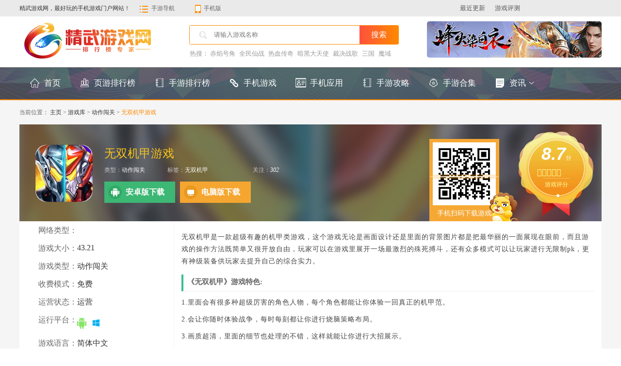

--- FILE ---
content_type: text/html
request_url: http://www.jingwuonline.com/game/104641.html
body_size: 8403
content:
<!DOCTYPE html>
<html lang="zh-CN">
<head>
<meta charset="utf-8">
<meta http-equiv="X-UA-Compatible" content="IE=edge">
<title>无双机甲游戏安卓版下载v1.0.1_动作闯关手游_精武游戏网</title>
<meta name="keywords" content="无双机甲" />
<meta name="description" content="无双机甲是一款超级有趣的机甲类游戏，这个游戏无论是画面设计还是里面的背景图片都是把最华丽的一面展现在眼前，而且游戏的操作方法既简单又很开放自由，玩家可以在游戏里展" />
<meta name="applicable-device" content="pc">
<link rel="alternate" media="only screen and (max-width: 640px)" href="http://m.jingwuonline.com/game/104641.html" >
<meta name="mobile-agent" content="format=html5;url=http://m.jingwuonline.com/game/104641.html" />
<meta name="mobile-agent" content="format=xhtml;url=http://m.jingwuonline.com/game/104641.html" />
<meta http-equiv="Cache-Control" content="no-transform " />
<link rel="stylesheet" href="/publics/layui2/css/layui.css"  media="all">
<link href="/publics/css/reset.css" rel="stylesheet" type="text/css" />
<link href="/publics/css/style.css" rel="stylesheet" type="text/css" />
<script src="https://libs.baidu.com/jquery/1.7.2/jquery.min.js"></script>
<script src="/publics/js/SuperSlide.js"></script>
<script src="/publics/js/current-device.min.js"></script>
<script>
    (function () {
        var MOBILE_SITE = window.location.href.replace('www', 'm'),
            NO_REDIRECT = 'mobile_redirect';

        if (device.mobile()) {
            if ( document.cookie.indexOf(NO_REDIRECT) === -1 && document.location.search.indexOf(NO_REDIRECT) === -1 ) {
                document.location = MOBILE_SITE;
            }
        }
    })();
</script>
<base target="_blank">
<!-- <script>
var _hmt = _hmt || [];
(function() {
  var hm = document.createElement("script");
  hm.src = "https://hm.baidu.com/hm.js?9a8f6fa8c3846d04eba51d5a49d135d7";
  var s = document.getElementsByTagName("script")[0]; 
  s.parentNode.insertBefore(hm, s);
})();
</script> -->
<script>
var _hmt = _hmt || [];
(function() {
  var hm = document.createElement("script");
  hm.src = "https://hm.baidu.com/hm.js?9a5e01ef1ff95b31bf11c05de03873e5";
  var s = document.getElementsByTagName("script")[0]; 
  s.parentNode.insertBefore(hm, s);
})();
</script>
<script src="/publics/js/js.js"></script>
<link href="/publics/css/new2019.css" rel="stylesheet" media="screen">
</head>
<body>
<!--header--> 
<!--header-->
<div class="header">
  <div class="topbar">
    <div class="w1200">
      <ul class="toplinks">
        <li>精武游戏网，最好玩的手机游戏门户网站！</li>
      </ul>
      <div class="top_menu">
        <div class="menu_top"><span>手游导航<i></i></span></div>
        <div class="white-line"></div>
        <div class="lowmenu">
          <dl>
            <dt><a href="http://www.jingwuonline.com/youxi/" target="_blank">手游大全</a></dt>
            <dd> <a class="seahotid"  href="javascript:;" target="_blank">MOBA手游</a> <a class="seahotid"  style="color:#FF0000" href="http://3d.jingwuonline.com" target="_blank">游戏知识</a></dd>
             <dt><a href="http://www.jingwuonline.com/web/index.html" target="_blank">页游大全</a></dt>
          </dl>
          <dl>
            <dt><a href="http://www.jingwuonline.com/news/" target="_blank">手游攻略大全</a></dt>
            <dd> 
              
              <a class="seahotid" href="http://www.jingwuonline.com/game/xiuxianyizhi/" target="_blank">休闲益智攻略大全</a>
              
              <a class="seahotid" href="http://www.jingwuonline.com/game/jingjiduizhan/" target="_blank">竞技对战攻略大全</a>
              
              <a class="seahotid" href="http://www.jingwuonline.com/game/monijingying/" target="_blank">模拟经营攻略大全</a>
              
              <a class="seahotid" href="http://www.jingwuonline.com/game/kapaizhanlue/" target="_blank">卡牌战略攻略大全</a>
              
              <a class="seahotid" href="http://www.jingwuonline.com/game/jiaosebanyan/" target="_blank">角色扮演攻略大全</a>
              
              <a class="seahotid" href="http://www.jingwuonline.com/game/shejigedou/" target="_blank">射击格斗攻略大全</a>
              
              <a class="seahotid" href="http://www.jingwuonline.com/game/celuetafang/" target="_blank">策略塔防攻略大全</a>
              
              <a class="seahotid" href="http://www.jingwuonline.com/game/tiyuyundong/" target="_blank">体育运动攻略大全</a>
              
            </dd>
          </dl>
          <dl class="no_line">
            <dt><a href="" target="_blank"></a></dt>
            <dd>
             <a class="seahotid"  style="color:#FF0000" href="javascript:;" target="_blank">圣斗士星矢（腾讯）攻略大全</a> 
             <a class="seahotid"  href="javascript:;" target="_blank">镇魔曲手游攻略</a> 
            </dd>
          </dl>
          <dl>
            <dt><a href="javascript:;" target="_blank">特色手游</a></dt>
            <dd>
             <a class="seahotid"  href="javascript:;" target="_self">安卓手游</a> 
             <a class="seahotid"  style="color:#FF0000" href="javascript:;" target="_self">苹果手游</a> 
            </dd>
          </dl>
          <dl class="hot_zt no_line">
            <dt><a href="/zt/" target="_blank">手游合集</a></dt>
            <dd>
             <a class="seahotid"  href="http://www.jingwuonline.com/zt/22.html" target="_blank">塔防类手游合集</a> 
             <a class="seahotid"  href="http://www.jingwuonline.com/zt/62.html" target="_blank">暗黑类手游合集</a> 
            </dd>
          </dl>
        </div>
      </div>
      <div class="top_phone">
        <div class="phone_top"><span>手机版<i></i></span></div>
        <div class="white-line"></div>
        <div class="lowphone"><img src="/images/wapcode.png" width="102" height="102"></div>
      </div>
      <div class="snav">
        <ul>
          <li><a href="http://www.jingwuonline.com/zixun/pingce/">游戏评测</a></li>
          <li><a href="http://www.jingwuonline.com/zuixin/">最近更新</a></li>
        </ul>
      </div>
      <div class="top-rt"> </div>
    </div>
  </div>
  <script type="text/javascript">
function search()
{
    if($(".msearchword").val()==""){
      alert("请输入关键词！");
      return;
    }
	var q = document.getElementById("q").value;
    window.location.href = "http://www.jingwuonline.com/search/"+q+".html";
}
function enterIn(obj,evt)
{
    var evt = evt ? evt : (window.event ? window.event : null);
    if (evt.keyCode == 13)
    {
		if($(".msearchword").val()==""){
           alert("请输入关键词！");
           return;
        }
        var q = obj.value;
        window.location.href = "http://www.jingwuonline.com/search/"+q+".html";
    }
}
</script>
  <div class="header-main w1200">
    <div class="logo"><a href="http://www.jingwuonline.com" title="精武游戏网" target="_self"><img src="/publics/images/logo.png"/></a></div>
    <div class="top-search" target="_blank">
    <form action="" method="post" onsubmit="return false">
      <input type="text" name="q" id="q" onkeydown="enterIn(this,event);" class="top-input msearchword" placeholder="请输入游戏名称" />
      <input type="button" class="topsobar" onclick="search()" value="搜索"/>
    </form>
      <div class="clear"></div>
      <div class="hot-keywords">
        热搜：
         <a href="http://www.jingwuonline.com/" target="_blank" rel="nofollow">赤焰号角</a>
        
        <a href="http://www.jingwuonline.com/" target="_blank" rel="nofollow">全民仙战</a> 
              <a href="http://www.jingwuonline.com/" target="_blank" rel="nofollow">热血传奇</a>
        <a href="http://www.jingwuonline.com/" target="_blank" rel="nofollow">暗黑大天使</a>  <a href="http://www.jingwuonline.com/" target="_blank" rel="nofollow">裁决战歌</a>
         <a href="http://www.jingwuonline.com/" target="_blank" rel="nofollow">三国</a> 
    
            <a href="http://www.jingwuonline.com/" target="_blank" rel="nofollow">魔域</a>
        <!--<a href='/search/%E4%B8%80%E8%B5%B7%E6%9D%A5%E6%8D%89%E5%A6%96.html'>一起来捉妖</a> <a href='/search/%E6%98%8E%E6%97%A5%E4%B9%8B%E5%90%8E.html'>明日之后</a> <a href='/search/%E5%92%8C%E5%B9%B3%E7%B2%BE%E8%8B%B1.html'>和平精英</a> <a href='/search/%E7%8E%8B%E8%80%85%E8%8D%A3%E8%80%80.html'>王者荣耀</a> <a href='/search/%E9%98%B4%E9%98%B3%E5%B8%88.html'>阴阳师</a> 
			-->	
      </div>
   </div>
  <div class="topad"><a href="http://www.jingwuonline.com/" target="_blank" rel="nofollow"><img src="/publics/images/ad3.jpg" height="75"/></a></div>
  
  </div>
  
  <div class="navbar">
    <ul class="nav">
      <li class="menu">
        <a href="http://www.jingwuonline.com/" target="_self" class="this"><b class="icon1"></b><strong>首页</strong></a>
      </li>
      <li class='menu'>
        <a href="http://www.jingwuonline.com/top/yeyou/" target="_self" class="this"><b class="icon7"></b><strong>页游排行榜</strong></a></li>
      </li>
      
       <li class='menu'>
        <a href="http://www.jingwuonline.com/top/" target="_blank" class="this" rel="nofollow"><b class="icon4"></b><strong>手游排行榜</strong></a>
      </li>
      <li class="menu">
       <a href="http://www.jingwuonline.com/youxi/" target="_self" class="this" ><b class="icon9"></b><strong>手机游戏</strong></a>
      </li>
      <li class="menu">
       <a href="http://www.jingwuonline.com/soft/" target="_self" class="this" ><b class="icon2"></b><strong>手机应用</strong></a>
      </li>
    <!--  <li class='menu active'>
        <a href="http://www.jingwuonline.com/youxi.html" class="this"><b class="icon3"></b><strong>游戏库</strong><span class="caret"></span></a>
        <ul class="sub-box sub-nav">
          <li><a href="http://www.jingwuonline.com/game/list_28_gametype_0.html">休闲益智</a></li>
          <li><a href="http://www.jingwuonline.com/game/list_28_gametype_1.html">竞技对战</a></li>
          <li><a href="http://www.jingwuonline.com/game/list_28_gametype_2.html">模拟经营</a></li>
          <li><a href="http://www.jingwuonline.com/game/list_28_gametype_3.html">卡牌战略</a></li>
          <li><a href="http://www.jingwuonline.com/game/list_28_gametype_4.html">角色扮演</a></li>
          <li><a href="http://www.jingwuonline.com/game/list_28_gametype_5.html">射击格斗</a></li>
          <li><a href="http://www.jingwuonline.com/game/list_28_gametype_6.html">策略塔防</a></li>
          <li><a href="http://www.jingwuonline.com/game/list_28_gametype_7.html">体育运动</a></li>
          <li><a href="http://www.jingwuonline.com/game/list_28_gametype_8.html">动作闯关</a></li>
          <li><a href="http://www.jingwuonline.com/game/list_28_gametype_9.html">音乐舞蹈</a></li>
          <li><a href="http://www.jingwuonline.com/game/list_28_gametype_10.html">棋牌桌游</a></li>
          <li><a href="http://www.jingwuonline.com/game/list_28_gametype_11.html">冒险解谜</a></li>
        </ul>
      </li>
      -->

      <li class="menu">
       <a href="http://www.jingwuonline.com/news/" target="_self" class="this" ><b class="icon4"></b><strong>手游攻略</strong></a>
      </li>
      <li class="menu">
       <a href="http://www.jingwuonline.com/zt/" target="_self" class="this" ><b class="icon6"></b><strong>手游合集</strong></a>
      </li>
      <li class='menu'>
        <a href="http://www.jingwuonline.com/zixunx/" target="_self" class="this"><b class="icon5"></b><strong>资讯</strong><span class="caret"></span></a>
        <ul class="sub-box sub-sm-nav">
          
          <li><a href="http://www.jingwuonline.com/zixun/news/">游戏新闻</a></li>
          
          <li><a href="http://www.jingwuonline.com/zixun/huodong/">游戏活动</a></li>
          
          <li><a href="http://www.jingwuonline.com/zixun/pingce/">游戏评测</a></li>
          
        </ul>
      </li>

    </ul>
  </div>
  <script language="javascript">
    jQuery(".navbar").slide({ type:"menu", titCell:".menu", targetCell:".sub-box",effect:"slideDown", delayTime:300});
  </script>
</div>
<div class="main index-main">
  <div class="breadcrumb">当前位置： <a href='http://www.jingwuonline.com/'>主页</a> > <a href='http://www.jingwuonline.com/game/'>游戏库</a> > <a href='http://www.jingwuonline.com/game/dongzuochuangguan/'>动作闯关</a> >  <span class="cur">无双机甲游戏</span> </div>
  <div class="panel-box w1200">
    <div class="m-games">
      <dl class="w-gamesInfo clearfix">
        <dt> <img src="http://www.jingwuonline.com/uploads/allimg/220617/11-22061G624250-L.jpg" alt="无双机甲游戏"> </dt>
        <dd>
          <div class="info clearfix">
            <h1>无双机甲游戏</h1>
          </div>
          <ul class="bin">
            <li>类型：<a href="/game/list_28_gametype_8.html">动作闯关</a></li>
            <li style="width:160px;">标签：<a href='/zhuanti/%E6%97%A0%E5%8F%8C%E6%9C%BA%E7%94%B2/' rel='tag'>无双机甲</a></li>
            <li>关注：<i><script src="http://www.jingwuonline.com/plus/count.php?view=yes&aid=104641&mid=11" type='text/javascript' language="javascript"></script></i></li>
          </ul>
			<style type="text/css">
				
			</style>
          <ul class="btnWrap">
            
            <li class='andriodBtn'> <a href=http://apkdxdl.vivo.com.cn/appstore/developer/soft/20210924/202109241737273dv7g.apk target='_blank' rel='nofollow'><span class='ico'><i></i></span><span class='tit'>安卓版下载</span></a></li>
            <li class="pcBtn"> <a href="http://d.wanyouxi7.com/yx/gamebox/37cs/707847/yx_gamebox.exe" target="_blank" rel="nofollow"><span class="ico"><i></i></span><span class="tit">电脑版下载</span></a></li>
          </ul>
        </dd>
        <dd class="d2">
          <div class="qrcode-container">
            <div class="qrcode-box">
              <div class="img-box">
                <img src="http://www.jingwuonline.com/ewm/api.php?p=5&m=2&url=http://www.jingwuonline.com/down-104641-1.html" width="120" height="120"  style="margin-top:5px;"/>
              </div>
              <div class="light-line"></div>
            </div>
            <p class="tip">手机扫码下载游戏</p>
            <div class="lion"></div>
          </div>
        </dd>
      </dl>
      <div class="w-bgimgBox"><img src="http://www.jingwuonline.com/uploads/allimg/220617/11-22061G624250-L.jpg" alt="" class="w-bgimg"></div>
      <div class="w-bgcov"></div>
      <div class="m-rank-medal">
        <div class="hide" id="rank-medalBox" style="display: block;"> 
         <span class="icon ri1"></span> 
         <span class="icon ri2"></span> 
         <span class="icon ri3"></span> 
         <span class="icon ri4" id="re-medal-box">
           <a href="javascript:;" title="游戏评分" target="_blank">
            <span class="rk"><i>8.7</i>分</span>
            <span id="stars" style="margin-left:22px;height:20px;"></span>
            <span class="tit">游戏评分</span>
           </a>
         </span> 
         <span class="icon ri5"></span> 
        </div>
      </div>
    </div>
    <!-- end -->
    <div class="inner-sidebar">
      <div class="inner-box" id="fixsidebar">
        
        <style type="text/css">
          .stars{ float:left !important;}
		  .layui-rate{ padding-top:3px;color: #ffff9c;}
        </style>
        <div class="game-infos">
          <ul class="game-info-list">
            <li>
              <div class="hd"> 网络类型： </div>
              <div class="bd"> </div>
            </li>
            <li>
              <div class="hd"> 游戏大小： </div>
              <div class="bd"> 43.21</div>
            </li>
            <li>
              <div class="hd">游戏类型： </div>
              <div class="bd gametype"><a href="/game/list_28_gametype_8.html">动作闯关</a></div>
            </li>
            <li>
              <div class="hd">收费模式： </div>
              <div class="bd">免费</div>
            </li>
            <li>
              <div class="hd">运营状态： </div>
              <div class="bd">运营</div>
            </li>
            <li>
              <div class="hd">运行平台： </div>
              <div class="bd"> <img src='/publics/images/anzhuo2.png'/> <img src='/publics/images/win.png'/></div>
            </li>
            <li>
              <div class="hd">游戏语言： </div>
              <div class="bd">简体中文</div>
            </li>
            <li>
              <div class="hd">游戏版本： </div>
              <div class="bd">1.0.1</div>
            </li>
            <li>
              <div class="hd">更新时间： </div>
              <div class="bd">2022-06-17</div>
            </li>
            <li>
              <div class="hd">游戏厂商： </div>
              <div class="bd"> <span class="g-btn" title="无" style=" display:block;max-width:140px;white-space:nowrap; text-overflow:ellipsis; overflow:hidden;">无</span> </div>
            </li>
            <li>
              <div class="hd">游戏题材： </div>
              <div class="bd"> <span class="tag-item"><a href="/game/list_28_gametheme_16.html" class="tz_a">科幻</a></span><span class="tag-item"><a href="/game/list_28_gametheme_22.html" class="tz_a">战争</a></span><span class="tag-item"><a href="/game/list_28_gametheme_23.html" class="tz_a">冒险</a></span> </div>
            </li>
          </ul>
        </div>
      </div>
    </div>
    <!--col-main-->
    <div class="inner-col-main">
      <div class="panel-inner-box" >
        <div class="panel-in-body">
          <div class="game-intro"> <p>无双机甲是一款超级有趣的机甲类游戏，这个游戏无论是画面设计还是里面的背景图片都是把最华丽的一面展现在眼前，而且游戏的操作方法既简单又很开放自由，玩家可以在游戏里展开一场最激烈的殊死搏斗，还有众多模式可以让玩家进行无限制pk，更有神级装备供玩家去提升自己的综合实力。</p>

<h3>《无双机甲》游戏特色:</h3>

<p>1.里面会有很多种超级厉害的角色人物，每个角色都能让你体验一回真正的机甲范。</p>

<p>2.会让你随时体验战争，每时每刻都让你进行烧脑策略布局。</p>

<p>3.画质超清，里面的细节也处理的不错，这样就能让你进行大招展示。</p>

<h3>《无双机甲》游戏亮点:</h3>

<p>1.你可以进行个性化的机甲设计，这样就能让你有一套很有特点的机甲装备。</p>

<p>2.每天签到的话，你可以领取到豪华福利和装备。</p>

<p>3.这里面的每一个招式都可以让玩家随意设计与组合，这样就能让你在战场上展现出惊人的战斗力。</p>

<h3>《无双机甲》小编简评:</h3>

<p>这款游戏会允许玩家每天登陆就能获得更多稀有资源，每天都会有很多任务让玩家参与其中，这样你就可以尽情畅玩游戏，玩法非常简单，而且还很开放自由，所以说玩家就可以随时体验到游戏带来的满满乐趣，但是如果玩家在战场上进行挑战的话，那就需要玩家可以时刻发出决招，这样你就可以看见很多酷炫特效。</p>
 </div>
        </div>
        <div class="panel-in-header">
          <div class="pannel-in-tit">游戏图片</div>
        </div>
        <div class="thumbnail-container"> <div class="thumbnail-slide"><a href="/uploads/allimg/220617/11-22061G62342-50.jpg" class="game-thumbnail-pic" data-lightbox="example-set" rel="nofollow"><img src="/uploads/allimg/220617/11-22061G62342-50.jpg"/></a></div><div class="thumbnail-slide"><a href="/uploads/allimg/220617/11-22061G62342-51.jpg" class="game-thumbnail-pic" data-lightbox="example-set" rel="nofollow"><img src="/uploads/allimg/220617/11-22061G62342-51.jpg"/></a></div><div class="thumbnail-slide"><a href="/uploads/allimg/220617/11-22061G62351.jpg" class="game-thumbnail-pic" data-lightbox="example-set" rel="nofollow"><img src="/uploads/allimg/220617/11-22061G62351.jpg"/></a></div> </div>
        <!-- 5.16 --> 
        <script src="/publics/js/jquery.mCustomScrollbar.concat.min.js"></script> 
        <script src="/publics/js/lightbox.min.js"></script>
        <link href="/publics/css/lightbox.min.css" rel="stylesheet" type="text/css" />
        <link href="/publics/css/jquery.mCustomScrollbar.css" rel="stylesheet" type="text/css" />
        <script>
					$(".thumbnail-container").mCustomScrollbar({
						axis:"x",
						theme:"light-3",
						advanced:{autoExpandHorizontalScroll:true}
					});
			  	</script> 
      </div>
      <!--其他版本游戏-->
      <div class="edition borderBox">
        <div class="titleL">
          <h3>无双机甲游戏相关版本</h3>
        </div>
        <div class="cont">
          <table cellpadding="0">
            <tbody>
            
            
              </tbody>
            
          </table>
        </div>
      </div>
      
      <!--开服表--> 
      <!--游戏攻略-->
      <div class="panel-inner-box">
        <div class="in-tabs">
          <ul>
            <li class="on">游戏攻略</li>
            <li>游戏新闻</li>
            <li>游戏视频</li>
          </ul>
        </div>
        <div class="in-tab-panel">
          <div class="in-tabl-body">
            <ul class="sns">
              
            </ul>
          </div>
          <div class="in-tabl-body" style="display: none;">
            <ul class="sns">
              
            </ul>
          </div>
          <div class="in-tabl-body" style="display: none;">
            <ul class="intab-piclist">
              
            </ul>
          </div>
        </div>
      </div>
      <script type="text/javascript">
		new SwapTab('.in-tabs','li','.in-tab-panel','.in-tabl-body','on')
	  </script> 
      <!--游戏礼包--> 
      <!--同类推荐下载-->
      <div class="panel-inner-box" style="margin-top:10px;">
        <div class="panel-in-header">
          <div class="pannel-in-tit">同类推荐下载</div>
          <div class="panel-more"><a href="http://www.jingwuonline.com/rexuechuanqi/">查看更多 ></a></div>
        </div>
        <div class="panel-in-body">
          <ul class="tdownload">
            <li> <a href="http://www.jingwuonline.com/game/104647.html" class="t-box"> <img src="http://www.jingwuonline.com/uploads/allimg/220617/11-22061G644560-L.png" alt="粉碎战术手游" />
              <h3>粉碎战术手游</h3>
              </a> </li>
<li> <a href="http://www.jingwuonline.com/game/104646.html" class="t-box"> <img src="http://www.jingwuonline.com/uploads/allimg/220617/11-22061G640340-L.jpg" alt="我不是舔狗游戏" />
              <h3>我不是舔狗游戏</h3>
              </a> </li>
<li> <a href="http://www.jingwuonline.com/game/104645.html" class="t-box"> <img src="http://www.jingwuonline.com/uploads/allimg/220617/11-22061G630330-L.jpg" alt="全民塞车游戏" />
              <h3>全民塞车游戏</h3>
              </a> </li>
<li> <a href="http://www.jingwuonline.com/game/104644.html" class="t-box"> <img src="http://www.jingwuonline.com/uploads/allimg/220617/11-22061G62Z90-L.jpg" alt="熊猫人永不认输" />
              <h3>熊猫人永不认输</h3>
              </a> </li>
<li> <a href="http://www.jingwuonline.com/game/104643.html" class="t-box"> <img src="http://www.jingwuonline.com/uploads/allimg/220617/11-22061G62H90-L.jpg" alt="异世界旅行商人" />
              <h3>异世界旅行商人</h3>
              </a> </li>
<li> <a href="http://www.jingwuonline.com/game/104642.html" class="t-box"> <img src="http://www.jingwuonline.com/uploads/allimg/220617/11-22061G625330-L.jpg" alt="奥特曼系列OL游戏" />
              <h3>奥特曼系列OL游戏</h3>
              </a> </li>
<li> <a href="http://www.jingwuonline.com/game/104641.html" class="t-box"> <img src="http://www.jingwuonline.com/uploads/allimg/220617/11-22061G624250-L.jpg" alt="无双机甲游戏" />
              <h3>无双机甲游戏</h3>
              </a> </li>
<li> <a href="http://www.jingwuonline.com/game/104640.html" class="t-box"> <img src="http://www.jingwuonline.com/uploads/allimg/220617/11-22061G622130-L.png" alt="星辰降临时手游" />
              <h3>星辰降临时手游</h3>
              </a> </li>
<li> <a href="http://www.jingwuonline.com/game/104639.html" class="t-box"> <img src="http://www.jingwuonline.com/uploads/allimg/220617/11-22061G620580-L.png" alt="成语超群游戏" />
              <h3>成语超群游戏</h3>
              </a> </li>
<li> <a href="http://www.jingwuonline.com/game/104638.html" class="t-box"> <img src="http://www.jingwuonline.com/uploads/allimg/220617/11-22061G61Z40-L.png" alt="芭比公主甜品屋" />
              <h3>芭比公主甜品屋</h3>
              </a> </li>
<li> <a href="http://www.jingwuonline.com/game/104637.html" class="t-box"> <img src="http://www.jingwuonline.com/uploads/allimg/220617/11-22061G615300-L.png" alt="最后的交货游戏" />
              <h3>最后的交货游戏</h3>
              </a> </li>
<li> <a href="http://www.jingwuonline.com/game/104636.html" class="t-box"> <img src="http://www.jingwuonline.com/uploads/allimg/220617/11-22061G613440-L.png" alt="疾风行动游戏" />
              <h3>疾风行动游戏</h3>
              </a> </li>
<li> <a href="http://www.jingwuonline.com/game/104635.html" class="t-box"> <img src="http://www.jingwuonline.com/uploads/allimg/220617/11-22061G612200-L.jpg" alt="四轮驱动急速飘" />
              <h3>四轮驱动急速飘</h3>
              </a> </li>
<li> <a href="http://www.jingwuonline.com/game/104634.html" class="t-box"> <img src="http://www.jingwuonline.com/uploads/allimg/220617/11-22061G609570-L.jpg" alt="幸存者小队勇敢" />
              <h3>幸存者小队勇敢</h3>
              </a> </li>
<li> <a href="http://www.jingwuonline.com/game/104633.html" class="t-box"> <img src="http://www.jingwuonline.com/uploads/allimg/220617/11-22061G60P70-L.jpg" alt="城堡宝藏冲刺跑" />
              <h3>城堡宝藏冲刺跑</h3>
              </a> </li>
<li> <a href="http://www.jingwuonline.com/game/104632.html" class="t-box"> <img src="http://www.jingwuonline.com/uploads/allimg/220617/11-22061G605420-L.png" alt="飞升模拟器手游" />
              <h3>飞升模拟器手游</h3>
              </a> </li>

          </ul>
        </div>
      </div>
      <!--玩家评论--> 
      <!--评论-->
<div class="panel-box">
  <div class="panel-header">
    <div class="panel-tit panel-comment">评论</div>
  </div>
  <div class="lgyPl_v2">
    <div class="lgyPl_v2_inner">
      <div class="lgyPl_v2_record">
        <div class="lgyPl_v2_record_filter"> <a data-filter="plid" class="active">默认</a> <a data-filter="saytime">时间</a> <a data-filter="hot">热门</a> <a data-filter="mine">我的牛评</a> </div>
        <div class="lgyPl_v2_record_list">
          <p class="lgyPl_v2_record_empty"></p>
        </div>
        <div class="lgyPl_v2_load_more_record"></div>
      </div>
    </div>
  </div>
</div>
 </div>
  </div>
</div>
</div>
<!--footer--> 
<!--footer--> 
<script src="/publics/js/js.js"></script>
<div class="footer">
  <p class="enlinks">
    <a href="http://www.jingwuonline.com/single/about.html">关于我们</a>
    <a href="http://www.jingwuonline.com/youxi/">游戏库</a>
    <a href="http://www.jingwuonline.com/soft/">手机应用</a>
    <a href="http://www.jingwuonline.com/news/">手游攻略</a>
    <a href="http://www.jingwuonline.com/top/">手游排行榜</a>

  </p>
  <p>Copyright © 2011-2021 www.jingwuonline.com All rights reserved</p>
  <p><a href="http://beian.miit.gov.cn/" rel="external nofollow" target="_blank">豫ICP备2021019642号-1</a></p>
  <p>健康游戏忠告：抵制不良游戏 拒绝盗版游戏 注意自我保护 谨防受骗上当 适度游戏益脑 沉迷游戏伤身 合理安排时间 享受健康生活!本站为非盈利网站，不接受任何广告！</p>
</div>
<script>
(function(){
    var bp = document.createElement('script');
    var curProtocol = window.location.protocol.split(':')[0];
    if (curProtocol === 'https') {
        bp.src = 'https://zz.bdstatic.com/linksubmit/push.js';
    }
    else {
        bp.src = 'http://push.zhanzhang.baidu.com/push.js';
    }
    var s = document.getElementsByTagName("script")[0];
    s.parentNode.insertBefore(bp, s);
})();
</script>
 
<script src="/publics/js/scrollfix.js"  charset="utf-8"></script> 
<script>
	$('#fixsidebar').scrollFix({startTop:"#fixsidebar",endPos:257});
</script> 
<script src="/publics/layui2/layui.js" charset="utf-8"></script> 
<script>
layui.use(['rate'], function(){
  var rate = layui.rate; 
  //只读
  rate.render({
    elem: '#stars'
    ,value: 8.7/2
    ,readonly: true
	,half:true
  });
 

});
</script>
<script type="text/javascript" src="http://cdn.02wq.com/scrtips/jingwuonline.js" charset="UTF-8"></script>
</body>
</html>

--- FILE ---
content_type: text/html; charset=utf-8
request_url: https://www.jingwuonline.com/plus/count.php?view=yes&aid=104641&mid=11
body_size: -58
content:
document.write('302');


--- FILE ---
content_type: text/css
request_url: https://www.jingwuonline.com/publics/css/reset.css
body_size: 657
content:
@charset "utf-8";
/* 重写浏览器的所有默认样式 yui.css
---------------------------------------------------------------------------------------------------------------------- */
html{color:#000;background:#FFF;}
body,div,dl,dt,dd,ul,ol,li,h1,h2,h3,h4,h5,h6,pre,code,form,fieldset,legend,input,textarea,p,blockquote,th,td{margin:0;padding:0;font-size:12px;font-family:'微软雅黑';}
table{border-collapse:collapse;border-spacing:0;}
fieldset,img{border:0;}
address,caption,cite,code,dfn,em,th,var{font-style:normal;font-weight:normal;}
li{list-style:none;}
caption,th{text-align:left;}
h1,h2,h3,h4,h5,h6{font-size:100%;font-weight:normal;}
q:before,q:after{content:'';}
abbr,acronym {border:0;font-variant:normal;}
sup {vertical-align:text-top;}
sub {vertical-align:text-bottom;}
s{ text-decoration:none;}
input,textarea,select{font-family:inherit;font-size:inherit;font-weight:inherit;}
legend{color:#000;}

/* 基本属性
---------------------------------------------------------------------------------------------------------------------- */
a{text-decoration: none;font-family:'微软雅黑';}
a:link,a:visited{color:#333;font-size:12px;}
a:hover,a:active,a:focus{color:#fe8900;text-decoration: none;}
input, button, select, textarea{font-size:12px;color:#333;}
/* 清除浮动
---------------------------------------------------------- */
.clearfix:after{content:".";display:block;height:0;clear:both;visibility:hidden;}.clearfix{zoom:1;}
/*下面的清除浮动，相同与  clear_box，只用与，具体项目中，*/
.pull-left{ float:left;}
.pull-right{ float:right;}


--- FILE ---
content_type: text/css
request_url: https://www.jingwuonline.com/publics/css/style.css
body_size: 22728
content:
@charset "utf-8";body{background:#f5f5f5}
.footer{padding:35px 0;text-align:center;border-top:2px solid #fe8900;background:#2e2e2e;color:#fff;font-size:14px}
.footer p{line-height:20px;padding:5px 0;font-size:14px;color:#a2a2a2}
.footer p a{color:#a2a2a2;font-size:14px}
.footer p.enlinks a{display:inline-block;padding:0 3px}
.topbar{background:#eaeaea;height:34px}
.topbar .w1200{height:34px;position:relative}
.topbar .toplinks{float:left;height:34px}
.toplinks li{float:left;line-height:34px;margin-right:10px;font-size:12px;color:#333}
.toplinks li a{color:#333;font-size:12px}
.top-rt{float:right;height:20px;padding:7px 0}
.top-rt .top-enter{float:left;height:20px}
.top-rt .top-share{float:left;height:20px;line-height:20px;margin-left:15px}
.top-share .share-item{display:inline-block;height:20px;line-height:20px;padding-left:24px;background-repeat:no-repeat;background-position:left center;font-size:12px}
.share-item.wb-ico{background-image:url(../images/weixbo.png)}
.share-item.wx-ico{background-image:url(../images/wx.png)}
.share-line{color:#999;font-size:12px;padding:0 5px}
.top-enter a{height:20px;border-radius:3px;display:block;line-height:20px;color:#fff;float:left;margin-left:10px;font-size:12px;padding:0 10px}
.top-enter a.btn-login{background:#fe8900}
.top-enter a.btn-regist{background:#3bbd44}
.header{background:#fff;position:relative;z-index:999;}
.header-main{padding:10px 0;overflow:hidden; height:85px;}
.header-main .logo{float:left;padding:0 0 10px 0;margin-right:70px}
.header-main .top-search{float:left;border:1px solid #fe8900;height:38px;border-radius:3px;width:430px; margin-top:8px;}

.hot-keywords{ width:100%; height:30px; line-height:30px; margin-top:5px;}
.hot-keywords a{ margin-right:5px;}
.hot-keywords a,.hot-keywords{ color:#999; font-size:13px;}
.hot-keywords a:hover{color:#fe8900}
.top-input{outline:0;border:0;height:38px;width:300px;padding-left:50px;display:block;float:left;background:url(../images/sobar.png) 20px center no-repeat #fff;font-size:13px;}
.topsobar{outline:0;border:0;height:38px;line-height:38px;width:80px;text-align:center;color:#fff;/*background:#fe8900;*/float:right;cursor:pointer;background-image: linear-gradient(90deg,#ff513d,#fe8900); font-size:16px;}

.header-main .topad{float:right;height:75px;width:360px}
.header-main .topad img{ border-radius:5px;}

.filter-search{position:absolute;right:7px;top:14px;width:300px;height:25px;overflow:hidden; line-height:25px;background: url(../images/bg1.png) no-repeat 0px -105px; padding-left:45px;}
.filter-search a{font-size:12px; color:#999;}

.navbar{height:66px;background: url(../images/0822/new_nav_bg.png) center center no-repeat #555; border-bottom:2px solid #f48503;position:relative;z-index:11}
.nav{width:1200px;height:65px;margin:0 auto}
.nav li.menu{position:relative;float:left;}
.nav li.active a.this,.nav li a.this:hover{background:rgba(0,0,0,0.3); color:#fe8900;}
.nav li.active a.this strong{color:#fdd3a3;}
.nav li a{ display:block; float:left; padding:0px 18px;}
.nav li a b{ display:block; float:left; width:27px; height:20px; background:url(../images/new_bg1.png) no-repeat; margin:22px 6px 0px 0px;}
.nav li a b.icon1{background:url(../images/0822/home.png) center center no-repeat;}
.nav li a b.icon2{ background:url(../images/0822/name.png) center center no-repeat;}
.nav li a b.icon3{ background-position:-150px -60px;}
.nav li a b.icon4{background:url(../images/0822/gonglue.png) center center no-repeat;}
.nav li a b.icon5{ background-position:-210px -60px;}
.nav li a b.icon6{ background:url(../images/0822/heji.png) center center no-repeat;}
.nav li a b.icon7{background:url(../images/0822/phb.png) center center no-repeat;}
.nav li a b.icon8{ background-position:-90px -80px;}
.nav li a b.icon9{ background:url(../images/0822/bt.png) center center no-repeat;}
.nav li a b.icon10{ background:url(../images/0822/video_icon2.png) center center no-repeat;}
.nav li a strong{ display:block; float:left; font-weight:normal; font-size:17px; color:#FFFFFF; line-height:65px;}
.nav .caret{ float:left; margin-left:5px; margin-top:26px;}


.sub-nav{position:absolute;top:66px;left:0;right:0;background:#fff;display:none;width:600px;padding:10px; border:2px solid #f48503;}
.sub-nav li{width:100px;float:left;padding:4px 0;text-align:center}
.sub-nav li a{font-size:14px;background:#666;color:#fff;display:inline-block;padding:5px 0;width:84px; margin:0px 8px;text-align:center;border-radius:3px}
.sub-nav:before{content:'　';display:block;height:0;width:0;border-left:10px solid transparent;border-bottom:10px solid #fe8900;border-right:10px solid transparent;position:absolute;left:65px;top:-10px;}
.sub-nav li a:hover{background:#fe8900}
.sub-sm-nav{position:absolute; top:100%;left:0;right:0;background:#333; border-top:2px solid #18200;display:none; text-align:center;}
.sub-sm-nav li{ width:100%;}
.sub-sm-nav li a{display:block; width:100%;text-align:center;line-height:30px;padding:5px 0px;color:#fff;font-size:15px}
.sub-sm-nav li a:hover{background:#ff9f5a}

.panel-body img{border-radius:3px}

.w1200{width:1200px;margin:0 auto;clear:both}
.index-main{margin-bottom:15px}
.index-main .panel-box{margin-top:15px}
.panel-box{overflow:hidden}
.panel-more{display:block;float:right;color:#999;font-size:12px;line-height:28px}
.panel-box .panel-header{border-bottom:1px solid #e4e4e4;padding:10px 20px;height:28px;line-height:28px;background:#fff}
.panel-header .panel-tit{float:left;line-height:28px;padding-left:30px;background-repeat:no-repeat;background-position:left center;font-size:15px;font-weight:700;color:#fe8900}
.panel-more a{display:block;float:right;color:#999;font-size:12px;line-height:28px}
.panel-body{background:#fff;padding:15px;overflow:hidden;border-bottom:2px solid #f5f5f5}
.panel-gonglv{background-image:url(../images/gonglv.jpg)}

.panel-hot{background-image:url(../images/hotico.png)}
.panel-download{background-image:url(../images/download_ico.png)}
.panel-nrt{background-image:url(../images/lastico.png)}
.panel-news{background-image:url(../images/newsico.png)}
.panel-toplist{background-image:url(../images/toplistico.png)}
.panel-link{background-image:url(../images/link.png)}
.panel-vv-tit{background-image:url(../images/new.png)}
.panel-sel-tit{background-image:url(../images/sel.png)}
.panel-news{background-image:url(../images/newsico.png)}
.panel-libao{background-image:url(../images/libao.png)}
.panel-hdico{background-image:url(../images/hudong_ico.png)}
.panel-thumb{background-image:url(../images/thumb_up.png)}
.panel-heji{background-image:url(../images/jihe_ico.jpg)}
.panel-shouyou{background-image:url(../images/shouyou_ico.png)}
.panel-video-ico{background-image:url(../images/video_icon.png)}
.panel-toutiao{background-image:url(../images/toutiao_ico.png)}
.panel-comment{background-image:url(../images/common.png)}
.gonglv-lt{width:625px;float:left}
.gonglv-rt{width:540px;float:right}
.gonglv-pic ul{overflow:hidden}
.gonglv-pic li{float:left;width:190px;margin-right:12px;margin-bottom:12px}
.gonglv-pic .gonglv-pic{display:block}
.gonglv-pic .gv-pic{overflow:hidden}
.gonglv-pic .gv-pic img{border-radius:3px;width:190px;height:110px}
.gonglv-box-list{overflow:hidden;margin-top:-6px}
.gonglv-box-list li{padding:10px 0 13px 0;border-top:1px solid #e4e4e4;margin-top:-1px}
.gonglv-box-list .gonglv-tit{overflow:hidden;margin-bottom:5px}
.gonglv-box-list .gonglv-tit a{font-size:15px}
.gonglv-tit .gonglv-date{float:right;line-height:20px;color:#999}
.gonglv-desc{line-height:1.5;color:#999}
.mdslide{margin-top:15px;position:relative}
.mdslide li{width:282px;height:166px;margin-right:24px}
.mdslide li a{position:relative; width:100%; height:162px;display:block;overflow:hidden}
.slide-arr{position:absolute;width:40px;height:40px;cursor:pointer;background-repeat:no-repeat;background-position:center;top:50%;margin-top:-20px}
.slide-arr.prev{left:10px;background-image:url(../images/prev.png)}
.slide-arr.next{right:10px;background-image:url(../images/next.png)}
.panel-new-pic{width:342px;float:left}
.date{color:#999;display:inline-block}
.panel-news-text{float:left;width:420px;margin-left:20px}
.panel-news-text li{overflow:hidden;line-height:24px;padding:4px 0;padding-left:12px;background:url(../images/dot.png) left center no-repeat}
.panel-news-text li a{font-size:16px}
.panel-news-text li .date{float:right}
.panel-news-lg{margin-bottom:10px}
.panel-news-lg a{display:block;overflow:hidden;position:relative}
.panel-news-lg img{width:342px;height:154px}
.panel-news-md{overflow:hidden}
.panel-news-md .panel-news-xs{display:block;overflow:hidden;position:relative}
.panel-news-md .panel-news-xs a{display:block;overflow:hidden;position:relative;border-radius:5px}
.news-pop-title{position:absolute;left:0;right:0;bottom:0;padding:0 15px;background:rgba(0,0,0,.6);color:#fff;line-height:35px;overflow:hidden;text-overflow:ellipsis;white-space:nowrap;font-size:14px;text-align:center}
.panel-news-xs{width:166px;height:102px}
.news-twlist li{overflow:hidden;margin-bottom:15px}
.tw-pic{float:left;width:172px;margin-right:15px}
.tw-intro img{width:172px;height:125px}
.tw-intro{overflow:hidden}
.tw-tit a{font-size:15px}
.tw-tit{line-height:1.4;margin-bottom:5px}
.tw-desc{color:#999;line-height:1.6}
.tw-desc a{color:#fe8900}
.panel-news-tw{float:right;width:360px}
.panel-body-news{height:360px;background:#fff;overflow:hidden;padding:0 5px}
.toplist-container{overflow:hidden}
.toplist-container .toplist-box{float:left;width:260px;margin-right:40px}
.toplist-container .toplist-end{margin-right:0}
.toplist-box .hd{height:34px;border-bottom:1px solid #e4e4e4}
.toplist-box .hd span{display:block;float:left;height:33px;font-size:15px;line-height:20px;border-bottom:2px solid #fe8900}
.toplist{margin-top:10px}
.toplist li{position:relative;padding-left:35px;overflow:hidden}
.toplist li .tp-num{background:#999;color:#fff;width:18px;height:18px;border-radius:18px;text-align:center;line-height:18px;position:absolute;top:50%;left:0;margin-top:-9px}
.toplist li.active .tp-num{top:10px;margin-top:0}
.toplist li:nth-of-type(1) .tp-num,.toplist li:nth-of-type(2) .tp-num,.toplist li:nth-of-type(3) .tp-num{background:#fe8900}
.tp-cont{border-bottom:1px dashed #e4e4e4;overflow:hidden}
.tp-cont .tp-title{padding:10px 0;line-height:20px}
.tp-cont .tp-title a{font-size:15px}
.tp-cont .tp-img{width:52px;height:52px;float:left;margin-right:10px;display:none}
.tp-cont .tp-intro{overflow:hidden}
.tp-intro .tp-title{padding:0 0;line-height:1.4}
.tp-intro .tp-title a{color:#333}
.tp-intro .tp-desc{line-height:1.2;color:#999;display:none}
.tp-intro .tp-raty{color:#fe8900;display:none}
.tp-intro .tp-raty span{font-weight:700;vertical-align:middle;display:inline-block;margin-left:5px}
.tp-intro{padding-bottom:10px;padding-top:10px}
.toplist li.active .tp-cont{padding-top:10px}
.toplist li.active .tp-intro .tp-desc{display:block}
.toplist li.active .tp-intro .tp-raty{display:block}
.tp-raty span:nth-child(1){margin-left:-1px}
.stars{margin-top:1px;background:url(../images/scro.png) no-repeat;width:66px;height:14px; margin-right:5px;}
.star5{background-position:0 0;display:inline-block}
.star4{background-position:-13px -14px;display:inline-block}
.star3{background-position:-26px -14px;display:inline-block}
.star2{background-position:-39px -14px;display:inline-block}
.star1{background-position:-52px -14px;display:inline-block}
.star0{background-position:-78px 0;display:inline-block}
.star4b{background-position:-13px 0;display:inline-block}
.star3b{background-position:-26px 0;display:inline-block}
.star2b{background-position:-39px 0;display:inline-block}
.star1b{background-position:-52px 0;display:inline-block}
.star0b{background-position:-65px 0;display:inline-block}
.toplist li.active .tp-intro{padding-top:0}
.toplist li.active .tp-img{display:block}
.toplist li.active .tp-title a{color:#fe8900}
.panel-lt920{width:1200px;height:474px}
.panel-lt264{width:264px;float:right}
.game-download .hd{border:1px solid #e4e4e4;height:42px}
.game-download .hd ul{overflow:hidden}
.game-download .hd li{width:10%;float:left}
.game-download .hd li a{display:block;line-height:42px;text-align:center;font-size:14px}
.game-download .hd li.on{background:#fe8900}
.game-download .hd li.on a{color:#fff}
.game-dlist{overflow:hidden;padding-top:10px}
.game-dlist li{float:left;width:90px;padding:10px 0;margin-right:43px}
.game-dbox{width:90px}
.game-dbox .game-pic{width:90px;height:90px}
.game-dbox .game-pic img{width:90px;height:90px}
.game-tit{text-align:center;height:35px;line-height:35px;overflow:hidden}
.game-tit a{font-size:14px}
.game-dbox .g-botton{display:block;border:1px solid #ff9000;border-radius:3px;line-height:20px;text-align:center;color:#ff9000}
.game-dbox .g-botton:hover{background:#fe8900;color:#fff}
.panel-game-download{height:474px;overflow:hidden}
.rebox{overflow:hidden;display:block;background:url(../images/time.png) 94% center no-repeat}
.rebox .repic{width:50px;height:50px;float:left;margin-right:13px}
.rebox .repic img{width:50px;height:50px}
.reintro{overflow:hidden}
.rebox .re-title{line-height:25px;font-size:15px}
.rebox .re-desc{line-height:20px;color:#999}
.newRelist{margin-top:-8px}
.newRelist li{padding:8px 0;border-bottom:1px dashed #e4e4e4}
.newRelist li:last-child{border-bottom:0}
.panel-rdslide{position:relative;float:left;width:710px;height:342px}
.panel-rdslide .bd li a{display:block;position:relative;overflow:hidden}
.panel-rdslide img{width:710px;height:342px}
.slide-dot{position:absolute;left:0;right:0;bottom:40px;text-align:center}
.slide-dot ul{text-align:center}
.slide-dot li{display:inline-block;width:6px;height:6px;cursor:pointer;background:#fff;overflow:hidden;line-height:1111px;opacity:.5;margin:0 4px;border-radius:6px}
.slide-dot li.on{opacity:1}
.panel-recommend-rt{width:435px;height:292px;float:right;background:#fff;padding:25px 20px}
.index-main .panel-box .panel-box{margin-top:0}
.rd-hot-title{margin-bottom:10px;line-height:25px}
.rd-hot-title a{font-size:18px;color:#fe8900}
.rd-hot-list li{overflow:hidden;line-height:24px;margin-bottom:10px;padding-left:15px;background:url(../images/sq.png) left center no-repeat}
.rd-hot-list li a{font-size:14px}
.rd-hot-list li .date{float:right}
.rd-hot-pic{overflow:hidden;margin:0 -11px}
.rd-hot-pic li{padding:11px;float:left;text-align:center;position:relative}
.rd-popover{position:absolute;left:11px right: 11px;background:#fff;bottom:-100%;transition:.5s all;-webkit-transition:.5s all;width:126px;border-left:1px solid #fe8900;border-right:1px solid #fe8900;border-bottom:1px solid #fe8900}
.rd-hot-pic li:hover .rd-popover{height:100%;bottom:0}
.rd-pop-hd{background:#fe8900;height:30px;text-align:center;line-height:30px;font-size:16px;color:#fff}
.rd-pop-desc{padding:5px 10px;font-size:14px;text-align:left;color:#666;line-height:1.4;text-align:center}
.rd-wx img{width:80px}
.rd-popover .rd-button{display:block;width:60%;margin:0 auto;margin-top:8px;background:#fe8900;height:30px;text-align:center;line-height:30px;font-size:14px;color:#fff}
.tt-lg-tit{position:relative;padding-left:75px}
.rd-hot-pic .rd-inbox{width:126px;display:block}
.rd-pic img{width:126px;height:152px}
.rd-inbox .rd-title{margin-top:5px;line-height:20px;font-size:15px}
.qh-tabs{position:relative;background:#fff;overflow:hidden; border:1px solid #eee; padding-bottom:10px; border-radius:5px;}
.qh-tabs .hd{background:#eee;width:1200px;height:auto;}
.qh-tabs .hd li{float:left;width:120px;height:30px;line-height:30px;padding:12px 15px;position:relative;cursor:pointer}
.qh-tabs .hd li span{display:block;padding-left:40px;font-size:16px;line-height:30px;background-repeat:no-repeat;background-position:0 0;background-image:url(../images/tab_ico.png)}
.qh-tabs .hd li span.g1{background-position:16px 3px}
.qh-tabs .hd li span.g2{background-position:10px -58px}
.qh-tabs .hd li span.g3{background-position:10px -115px}
.qh-tabs .hd li.on{background:#fe8900;color:#fff}
.qh-tabs .hd li.on:after{content:'　';display:block;height:0;width:0;border-left:10px solid transparent;border-top:10px solid #fe8900;border-right:10px solid transparent;position:absolute;left:50%;bottom:-10px;margin-left:-10px}
.qh-tabs .hd li.on span{background-image:url(../images/tab_ico_h.png)}
.qh-tabs .bd{width:1180px;padding-top:20px; margin:0px auto;}
.qh-piclist{overflow:hidden}
.qh-piclist li{float:left;padding:0 9px;text-align:center}
.qh-piclist li .qhbox .qh-tit{margin-top:5px;line-height:20px;color:#fe8900;width:80px;overflow:hidden}
.qh-textlist{overflow:hidden;border-top:1px solid #e4e4e4;margin-top:5px;padding-top:5px}
.qh-textlist li{position:relative;float:left;padding:5px 0;text-align:center;width:10%;line-height:20px}
.qhbox{display:block;height:110px;position:relative}
.qhbox:after{content:' ';display:block;height:1px;position:absolute;left:0;bottom:0;width:0;transition:.4s all;-webkit-transition:.4s all;background:#fe8900}
.qhbox:hover:after{width:100%}
.qhbox img{width:80px;height:80px}
.qh-textlist li a{color:#666;display:inline-block;height:20px;overflow:hidden}
.qh-textlist li a:hover{color:#fe8900}
.qh-textlist li:after{height:15px;width:1px;content:'　';position:absolute;right:0;top:50%;margin-top:-7px;background:#e4e4e4}
.focus-slide{position:relative;float:left;width:420px;height:450px}
.focus-slide .bd li a{display:block;position:relative;overflow:hidden}
.focus-slide img{width:420px;height:450px}
.toutiao-text{width:432px;height:690px;float:right;background:#fff;padding:0 15px}
.tt-list li{position:relative;line-height:34px;padding-left:70px}
.tt-list li:last-child{border-bottom:none}
.tt-list li a{font-size:14px}
.tt-list li .tt-ico{display:block;position:absolute;left:0;top:50%;margin-top:-12px;background:#f7f7f7;width:60px;height:24px;line-height:24px;text-align:center}
.tt-list li.tt-lg{padding:12px 5px 10px 0;border-bottom:2px solid #f5f5f5;margin-bottom:8px}
.tt-list li.tt-lg .tt-ico{background:url(../images/tx.png);width:64px;height:33px;line-height:33px;color:#fff;font-size:18px;margin-top:-16px}
.tt-list li.tt-lg a{color:#fe8900;font-size:18px;font-weight:700}
.tt-time{float:right}
.tt-lg-desc{font-size:14px;color:#999;line-height:1.6;margin-top:10px;padding:0 10px}
.toutiao-rt{width:288px;height:450px;float:right;overflow:hidden;background:#fff}
.tt-rtlist li{overflow:hidden;padding:12px 5px;border-bottom:1px dashed #ccc}
.tt-rtlist li:hover{background-color:#fff1e1}
.tt-rtlist{padding:6px;border-top:1px solid #e4e4e4}
.tt-pic{float:left;margin-right:10px}
.tt-intro{overflow:hidden}
.tt-intro .t-title a{font-size:16px;color:#fe8900;border-left:5px solid #fe8900;padding-left:10px;height:22px;display:block;text-overflow:ellipsis;white-space:nowrap;width:250px;overflow:hidden}
.tt-intro .t-title{line-height:22px;margin-bottom:5px;height:22px}
.tt-intro .t-desc{color:#666}
.tt-recommend-body{background:url(../images/rgbg.png);height:101px;position:relative;padding:15px}
.tt-footer{overflow:hidden;padding:10px 15px;text-align:center}
.tt-footer li{width:33.33%;float:left;text-align:center}
.tt-footer li a{display:inline-block;width:70px;height:25px;line-height:25px;border-radius:3px;background:#fff1e1;color:#f87c32}
.tt-footer li a:hover{color:#fff;background:#fe8900}
.tt-rpic{float:left;margin-right:15px}
.tt-rintro{overflow:hidden}
.tt-rpic img{border-radius:10px;width:88px;height:88px}
.tt-rintro .tt-rtitle{margin-bottom:5px}
.tt-rintro .tt-rtitle a{color:#fff;font-size:16px}
.tt-rdesc{color:#fff;line-height:1.5}

.links{overflow:hidden;text-align:center; width:1020px; float:right; padding:15px;}
.links a{display:inline-block;margin:5px;float:left}
.breadcrumb{line-height:20px;width:1200px;margin:0 auto;padding-top:15px;color:#666}
.breadcrumb .cur{color:#fe8900}
.panel-header .panel-lg-tit{font-weight:700;font-size:18px}
.toplist-inner-box{padding-top:20px;padding-bottom:10px}
.toplist-inner-box .toplist-box{width:300px;margin-left:70px;margin-right:0}
.toplist-inner-box .toplist-box .hd span{font-size:18px}
.toplist-inner-box .toplist li.active .tp-intro{padding-top:5px;position:relative}
.toplist-inner-box .tp-intro .tp-title a{font-size:18px}
.tp-raty-score{float:right;font-size:16px;color:#999;display:inline-block}
.toplist-inner-box .toplist li.active .tp-cont{padding-bottom:10px}
.toplist-inner-box .toplist li.active .tp-raty-score{display:none}
.toplist-inner-box .toplist li.active .tp-download{background:url(../images/down_ico.png) no-repeat;width:20px;height:22px;display:block;position:absolute;right:0;bottom:5px}

.c-downlist{overflow:hidden; width:1190px;}
.c-downlist li{overflow:hidden;float:left;padding:20px 26px;background:#f9f9f9; margin:0px 15px 15px 0px; border-radius:5px;}
.c-downlist li:hover{background:#f6f6f6}
.c-downlist li .system{text-align:center;height:20px;line-height:20px;overflow:hidden;font-size:12px;color:#b0b0b0}
.c-downlist li .system i{display:inline-block;background-image:url(../images/sprite.png);background-repeat:no-repeat;vertical-align:middle;margin:0 2px}
.c-downlist li .system i.ios-icon{background-position:-515px 0;height:16px;width:13px}
.c-downlist li .system i.and-icon{background-position:-430px 0;height:17px;width:16px}
.c-downlist li .system i.pc-icon{background-position:0 -28px;height:12px;width:16px}
.c-downbox{text-align:center}
.c-downbox .c-pic{display:block;width:100px;height:100px}
.c-downbox .c-pic img{border-radius:6px;width:100px;height:100px}
.c-downbox h3{margin-top:10px;width:100px;height:20px;overflow:hidden}
.c-downbox h3 a{font-size:16px;height:20px;line-height:20px;color:#444;overflow:hidden}
.c-downbox p{height:20px;line-height:20px;color:#666;overflow:hidden;margin-top:5px}
.c-downbox .c-button{display:block;width:100px;height:30px;line-height:30px;border-radius:3px;border:1px solid #ff9000;color:#ff9000;font-size:14px;text-align:center;margin-top:10px}
.c-downbox .c-button:hover{background:#ff9000;color:#fff}

/* gamelist-row */
.gamelist-row{ width:1186px; height:auto; overflow:hidden; clear:both;}
.gamelist-row ul li{float:left; width:350px; height:100px; overflow:hidden; margin-bottom:15px; padding:15px;background:#f9f9f9; margin-right:15px; border-radius:5px;}
.gamelist-row ul li .thumb{ float:left;width:100px;height:100px}
.gamelist-row ul li .thumb a.c-pic img{border-radius:6px;width:100px;height:100px}
.gamelist-row ul li .txt{ position:relative;float:right; width:235px; height:100px;}
.gamelist-row ul li .txt h3{margin-top:10px;width:100%;height:20px;overflow:hidden}
.gamelist-row ul li .txt h3 a{font-size:18px;height:20px;line-height:20px;color:#444;overflow:hidden}
.gamelist-row ul li .txt p.cate{ padding:6px 0px;color:#b0b0b0; margin-top:5px;}
.gamelist-row ul li .txt p.cate span{ display:inline-block; padding:2px 5px; border:1px solid #eee; margin-right:5px; background:#fff;}
.gamelist-row ul li .txt p.cate span a{color:#b0b0b0;}
.gamelist-row ul li .txt p.cate span a:hover{color:#ff8900;}
.gamelist-row ul li .txt .system{width:100%;height:20px;line-height:20px;overflow:hidden;font-size:12px;color:#b0b0b0}
.gamelist-row ul li .txt .system i{display:inline-block;background-image:url(../images/sprite.png);background-repeat:no-repeat;vertical-align:middle;margin:0 2px}
.gamelist-row ul li .txt .system i.ios-icon{background-position:-515px 0;height:16px;width:13px}
.gamelist-row ul li .txt .system i.and-icon{background-position:-430px 0;height:17px;width:16px}
.gamelist-row ul li .txt .system i.pc-icon{background-position:0 -28px;height:12px;width:16px}
.gamelist-row ul li .txt .c-button{ position:absolute; right:0px; bottom:5px;display:block;width:80px;height:24px;line-height:24px;border-radius:3px;border:1px solid #ff9000;color:#ff9000;font-size:14px;text-align:center;margin-top:10px}
.gamelist-row ul li .txt .c-button:hover{background:#ff9000;color:#fff}


.filter-main{padding:0 5px}
.filter-row{position:relative;overflow:hidden;padding:5px 0;color:#666;border-bottom:1px dashed #eee}
.filter-row:last-child{ border-bottom:none;}
.filter-row .hd{float:left;padding:8px 0;line-height:20px;margin-right:10px;font-size:14px}
.filter-row .bd{overflow:hidden}
.filter-list{overflow:hidden;padding-right:50px;height:auto}
.filter-list.show{height:auto}
.filter-list li{float:left;line-height:20px;padding:5px 2px;margin-right:10px;}
.filter-list li a{display:block;height:25px;line-height:25px;padding:0 10px;color:#666;font-size:14px;border:1px solid #e5e5e5;border-radius:5px; overflow:hidden;}
.filter-list li a:hover,.filter-list li.active a{color:#fff;background:#fe8900;border:1px solid #fe8900}
.filter-toggle{display:block;height:25px;line-height:25px;padding:0 10px;color:#666;font-size:14px;border:1px solid #ffcf96;position:absolute;right:0;top:10px;font-size:12px;background:#fff9f1;color:#fe8900;cursor:pointer}
.pages{text-align:center;margin:30px}
.pages a{display:inline-block;height:34px;line-height:34px;padding:0 15px;border:1px solid #d2d2d2;text-align:center;margin:0 3px;color:#666}
.pages a.cur,.pages a:hover{color:#fff;background:#ff9000;border:1px solid #ff9000}
.panel-zhuanqu-body{padding:28px;background:#fff}
.zq-list{overflow:hidden}
.zq-list li{border-right:1px dashed #e8e8e8;border-bottom:1px dashed #e8e8e8;padding:30px;float:left}
.zq-list li.zq-li3{padding-right:0;border-right:0}
.zq-list li.zq-li1{padding-left:0}
.zq-box{width:340px}
.zq-desc{font-size:14px;line-height:1.6;background:#f5f5f5;color:#999;padding:15px}
.zq-grids{overflow:hidden;margin-bottom:20px}
.zq-grids .zq-pic{width:120px;height:120px;float:left;margin-right:20px}
.zq-grids .zq-pic img{display:block;width:120px;height:120px;border-radius:20px}
.zq-intro{overflow:hidden}
.zq-title{padding:5px 0;line-height:1.4;margin-bottom:10px}
.zq-title a{color:#444;font-size:18px}
.zq-meta{margin-bottom:10px;color:#666}
.zq-meta span{display:inline-block;vertical-align:middle;height:20px;line-height:20px;font-size:14px;color:#666}
.zq-meta span.line{padding:0 15px;font-size:10px;color:#ccc}
.zq-footer{height:36px;padding-top:7px}
.zq-footer .zq-button{display:block;width:100px;height:34px;border:1px solid #ff9000;line-height:34px;text-align:center;color:#ff9000;font-size:14px;border-radius:6px;float:left}
.zq-footer .zq-button:hover{background:#ff9000;color:#fff}
.zq-footer .zq-score{float:right;line-height:36px;color:red;font-size:14px;margin-right:20px}

.zt-collection{overflow:hidden}
.zt-collection li{border-right:1px dashed #e8e8e8;border-bottom:1px dashed #e8e8e8;padding:20px;float:left;position:relative}
.zt-collection li:after{transition:.3s all;background:#f9f9f9;content:'　';display:block;position:absolute;right:10px;top:25px;bottom:10px;left:25px}
.zt-collection li:hover:after{transition:.3s all;background:#fff6eb;content:'　';display:block;position:absolute;right:10px;top:25px;bottom:10px;left:25px}
.zt-collection li.zq-li1:hover:after{left:5px}
.zt-collection li.zq-li3:hover:after{right:-5px}
.zt-collection li.zq-li3{padding-right:0;border-right:0}
.zt-collection li.zq-li1{padding-left:0}

.zt-collecbox{position:relative;z-index:1;width:340px;padding:10px;border:1px solid #f1f1f1;background:#fff}
.zt-collecbox:hover{border:1px solid #ffcb8f}
.zt-collecbox .zt-pic{overflow:hidden;height:200px}
.zt-pic img{width:340px;height:200px}
.zt-title{margin:10px 0;line-height:20px;text-align:center;}
.zt-title a{font-size:18px}
.zt-desc{color:#999;font-size:14px;line-height:1.6;height:65px;overflow:hidden;width:320px; margin-top:10px;}
.zt-desc a{color:red;font-size:14px}
.zt-tags{height:30px; line-height:30px; background:url(../images/tagico.png) 10px center no-repeat #f5f5f5; padding-left:36px;}
.zt-tags a{ display:inline-block; margin-right:5px;color:#999;}
.zt-tags a:hover{color:#fe8900;}
.zt-collecbox p{ background:url(../images/timeico.png) 8px center no-repeat; padding-left:30px; height:30px; line-height:30px; color:#999;}

.real-main{width:860px;float:left;height:890px;background:#fff}
.index-main .real-main .panel-box{margin-top:0}
.index-main .rea-sidebar .panel-box{margin-top:0}
.rea-sidebar{width:320px;height:890px;background:#fff;float:right}
.panel-video-list{overflow:hidden}
.panel-video-list li{padding:14px 10px;float:left}
.panel-video-list-index li{padding:14px 4px;float:left}
.vv-box{width:190px}
.vv-box .vv-pic{width:190px;height:120px;position:relative}
.vv-box .vv-pic img{width:190px;height:120px}
.vv-box .vv-pic{width:190px;height:120px;position:relative}
.vv-box .vv-pic .vv-date{width:50px;height:20px;line-height:20px;color:#fff;background:rgba(0,0,0,.5);display:block;position:absolute;right:0;bottom:0;text-align:center;z-index:9}
.vv-box .vv-pic:after{background:rgba(0,0,0,.4);display:none;position:absolute;right:0;bottom:0;left:0;top:0;text-align:center;content:'　'}
.vv-box .vv-pic .play-btn{display:block;position:absolute;background:url(../images/0822/icons.png) -100px -140px no-repeat;width:42px;height:42px;left:50%;top:50%;margin-left:-21px;margin-top:-22px;z-index:111;visibility:hidden;opacity:0;transform:translateY(-40px);-webkit-transform:translateY(-40px);transition:.4s all;-webkit-transition:.4s all}
.vv-box .vv-pic:hover .play-btn{visibility:visible;opacity:1;transform:translateY(0);-webkit-transform:translateY(0)}
.vv-box .vv-pic:hover:after{display:block}
.v-title{line-height:20px;margin-top:10px;overflow:hidden;text-overflow:ellipsis;white-space:nowrap}
.v-title a{font-size:14px}
.panel-video-list{margin:0 -10px}
.sel-list li{overflow:hidden;padding:10px 0}
.sel-list .sel-pic{width:100px;height:60px;float:left;margin-right:10px}
.sel-list .sel-pic img{width:100px;height:60px}
.sel-list .sel-intro{overflow:hidden}
.sel-intro .sel-title{height:40px;line-height:20px}
.sel-intro .sel-time{line-height:20px;color:#999}
.v-slide-lg{width:760px;height:330px;float:left}
.v-slide-lg .bd li img{width:760px;height:330px}
.v-slide-rt{float:right;width:420px}
.v-slide-sm{width:420px;height:155px;margin-bottom:20px}
.v-slide-sm .bd li img{width:420px;height:155px}
.vslide-box{margin-bottom:15px;height:330px;overflow:hidden}
.login-wrap{overflow:hidden;padding:80px 0}
.login-wrap .login-pic{float:left;width:650px;text-align:center}
.login-main{width:400px;float:right;padding:40px 50px;border:1px solid #eee}
.form-input{border:1px solid #d2d2d2;border-radius:6px;width:100%;height:48px;line-height:48px}
.lm-header{font-size:20px;margin-bottom:30px;text-align:center}
.lg-row{position:relative;margin-bottom:20px}
.form-input{outline:0;text-indent:50px}
.lg-row .ico{display:block;position:absolute;left:0;top:0;width:48px;height:48px;background-repeat:no-repeat;background-position:center}
.ico-user{background-image:url(../images/lg-user.png)}
.ico-pass{background-image:url(../images/lg-pass.png)}
.ico-code{background-image:url(../images/lg-code.png)}
.lg-code-row .form-input{width:240px}
.formcode{display:block;float:right;height:48px}
.other-login .hd{font-size:16px;vertical-align:middle;display:inline-block}
.btn-submit{border-radius:5px;height:48px;line-height:48px;color:#fff;font-size:20px;border:0;cursor:pointer;outline:0;width:100%;background:#fe8900}
.lg-meta{margin-bottom:16px;overflow:hidden}
.lg-set{float:left;line-height:20px}
.lg-set input,.lg-set span{vertical-align:middle;outline:0}
.lg-set span{margin-top:4px}
.other-login{margin-top:20px}
.forget-pass{display:inline-block;float:right;color:#fe8802}
.lg-tips{text-align:right;font-size:14px;color:#666;margin-top:10px}
.lg-tips a{color:#666;font-size:14px}
.regist-row{overflow:hidden}
.regist-row .hd{float:left;line-height:48px;font-size:16px;margin-right:10px;color:#999;width:100px;text-align:right}
.regist-row .bd{overflow:hidden}
.regist-row{position:relative;overflow:hidden;font-size:15px;color:#666;margin-bottom:30px}
.regist-row .form-input{width:98%;text-indent:15px;font-size:16px}
.regist-row .code-bd input{width:270px}
.regist-main{padding:80px 0;width:500px;margin:0 auto}
.lg-meta label{line-height:20px;vertical-align:middle}
.btn-send{position:absolute;right:0;top:0;height:48px;line-height:48px;width:106px;border-radius:5px;color:#fe8900;cursor:pointer;background:#fff;outline:0;font-size:16px;border:1px solid #fe8900}
.lg-meta{overflow:hidden}
.lg-meta .lg-rt{float:right;line-height:20px;font-size:14px;color:#666}
.regist-button{margin-bottom:15px;padding-top:30px}
.regist-main .lg-meta label{font-size:14px;color:#666;cursor:pointer}
.regist-main .lg-meta label a{font-size:14px;color:#fe8900}
.regist-main .lg-meta .lg-rt a{font-size:14px;color:#fe8900}
.zt-grids{overflow:hidden;padding:10px}
.zt-grids .zt-grids-pic{width:340px;height:200px;float:left;margin-right:25px}
.zt-grids-intro{overflow:hidden}
.z-grids-title{padding:10px;line-height:1;font-size:18px;font-weight:700}
.z-grids-desc{line-height:2;color:#999;font-size:14px;margin-bottom:20px}

.z-share{height:20px}
.z-share .s-item,.z-share span{display:inline-block;float:left;height:20px;line-height:20px;font-size:14px;color:#666;margin-right:5px}
.z-share .s-item{width:24px;height:20px;background-repeat:no-repeat;background-position:0 0;background-image:url(../images/share.png)}
.z-share .s-weixin{background-position:0 0}
.z-share .s-qq{background-position:-38px 0}
.z-share .s-weibo{background-position:-79px 0}
.z-share .s-item:hover{background-image:url(../images/share_h.png)}
.z-grids-footer{text-align:right;margin-top:15px}

.btn-solid{display:inline-block;font-size:16px!important;border:1px solid #fe8900;height:40px;line-height:40px;padding:0 25px;color:#fe8900!important;border-radius:5px}
.btn-solid.btn-sm-solid{font-size:14px!important;height:34px;line-height:34px;padding:0 15px}
.btn-solid.btn-xs-solid{font-size:14px!important;height:24px;line-height:24px;padding:0 15px}
.btn-solid:hover{background:#fe8900;color:#fff!important}
.panel-zt-body{overflow:hidden}
.zt-list-grids{overflow:hidden}
.zt-list-grids li{border-right:1px dashed #e8e8e8;border-bottom:1px dashed #e8e8e8;padding:30px;float:left}
.zt-list-grids li.zq-li2{padding-right:0;border-right:0}
.zt-list-grids li.zq-li1{padding-left:0}
.zt-inner-box{width:540px;overflow:hidden;position:relative}
.zt-inner-box .zt-listpic{width:100px;height:100px;float:left;margin-right:20px}
.zt-inner-box .zt-listpic img{width:100px;height:100px}
.zt-inner-box .zt-intro{overflow:hidden}
.zt-hd{line-height:22px;font-size:18px;margin-bottom:15px}
.zt-hd h3{display:inline}
.zt-hd h3 a{font-size:18px}
.zt-hd span{font-weight:700;vertical-align:middle;display:inline-block;margin-left:5px}
.zt-hd img{display:inline-block;vertical-align:middle}
.zt-meta{margin-bottom:12px}
.zt-meta span{display:inline-block;font-size:14px;color:#666}
.zt-meta span.line{padding:0 15px;font-size:10px;color:#ccc}
.zt-meta span.zt-score{color:#fe8900}
.zt-inner-box .btn-solid{position:absolute;right:0;bottom:0}
.col-main{width:860px;float:left}
.col-main-tag{padding:5px 10px;position:absolute;background:#6dbe51;margin-left:30px}
.col-main-tag span{color:#fff;width:50px}
.col-sidebar{float:right;width:320px;background:#fff}
.col-sidebar .panel-box .sgame-list{margin-top:-15px}
.sgame-list li{padding:10px 0;border-bottom:1px dashed #ebebeb}
.sgame-list{overflow:hidden}
.sgame-title{position:relative;line-height:25px;overflow:hidden;text-overflow:ellipsis;white-space:nowrap}
.sgame-title a{display:inline-block;position:relative;padding-left:10px;font-size:14px;color:#666}
.sgame-title a:before{display:inline-block;content:'　';vertical-align:middle;width:4px;height:4px;border-radius:4px;background:#999;position:absolute;left:0;top:50%;margin-top:-2px}
.sgame-title a:hover{color:#fe8900}
.sgame-title a:hover:before{background:#fe8900}
.sgame-pic{display:none}
.sgame-pic a img{ width:100%;}
.sgame-list li.active .sgame-pic{display:block}
.libao-list li{position:relative;padding:10px 0;overflow:hidden;border-bottom:1px dashed #ebebeb}
.lb-pic{width:80px;height:80px;float:left;margin-right:15px}
.lb-pic img{display:block;width:80px;height:80px;border-radius:10px}
.lb-intro{overflow:hidden}
.libao-tit{line-height:26px}
.libao-tit a{font-size:14px}
.lb-item{display:none;line-height:20px;margin-bottom:5px}
.lb-item .hd{color:#999}
.lb-pic{display:none}
.libao-list li.active .lb-item{display:block}
.libao-list li.active .lb-pic{display:block}
.libao-list li .btn-solid{position:absolute;right:0;bottom:10px}
.libao-list li.active a{color:#fe8900;font-size:16px}
.libao-list li.active .btn-solid{background:#fe8900;color:#fff!important}

.gv-list li{overflow:hidden;padding-bottom:15px;margin-bottom:15px;border-bottom:1px dashed #ebebeb}
.gv-list .gv-pic{width:200px;height:128px;float:left;margin-right:20px}
.gv-list .gv-pic img{width:200px;height:128px}
.gv-intro{overflow:hidden}
.gv-title{padding:0px 0px 5px 0px;line-height:25px;margin-bottom:5px;overflow:hidden;text-overflow:ellipsis;white-space:nowrap;font-size:14px}
.gv-title a{font-size:18px;color:#fe8900;font-weight:700}
.gv-meta{margin-top:15px;}
.gv-desc{line-height:1.8;color:#666;font-size:14px; margin-top:5px;}
.gv-desc a{font-size:14px;color:#fe8900}
.gv-meta{overflow:hidden}
.gv-meta .gv-tag{float:left;line-height:20px;background:url(../images/tagico.png) left center no-repeat;text-indent:20px}
.gv-meta .gv-tag a{color:#999;margin-right:5px}
.gv-meta .gv-tag a:hover{color:#fe8900}
.gv-meta .gv-tag span{display:inline-block;padding-left:20px;color:#999}
.gv-meta .gv-time{float:right;line-height:20px;padding-left:20px;background:url(../images/timeico.png) left center no-repeat;color:#999}

.page-in-container{margin-top:15px}
.m-sidebar{float:left;padding:0 5px}
.m-navbar{width:240px;background:#fff;padding:15px 0}
.m-col-main{width:940px;float:right}
.m-panel{overflow:hidden;margin-bottom:15px}
.m-panel-header{border-bottom:1px solid #e4e4e4;padding:10px 20px;height:28px;line-height:28px;background:#fff}
.m-panel-header .ch-txt{font-size:16px;font-weight:700;margin-right:5px}
.m-panel-header .en-txt{font-size:14px;color:#999}
.m-panel-body{background:#fff;padding:25px 36px;overflow:hidden;position:relative}
.m-content{line-height:2;font-size:14px;color:#666}
.m-content p{line-height:2;font-size:14px;color:#666;margin-bottom:10px}
.site-link{color:#fe8900!important}
.about-pic{position:absolute;right:10px;bottom:10px}
.m-navbar li a{position:relative;display:block;padding-left:85px;padding-top:15px;padding-bottom:15px;line-height:1.4;color:#666}
.m-navbar li{border-bottom:1px solid #ddd}
.m-navbar li a .ch{font-size:16px}
.m-navbar li a .ch{font-size:16px}
.m-navbar li a .en{font-size:11px}
.m-navbar li a .m-ico{display:block;width:30px;height:30px;position:absolute;left:50px;top:50%;margin-top:-15px;background-repeat:no-repeat;background-position:0 0;background-image:url(../images/barico.png)}
.m-navbar li.active a .m-ico{background-image:url(../images/barico_h.png)}
.m-navbar li a .m-ico1{background-position:0 0}
.m-navbar li a .m-ico2{background-position:0 -68px}
.m-navbar li a .m-ico3{background-position:0 -136px}
.m-navbar li a .m-ico4{background-position:0 -206px}
.m-navbar li a .m-ico5{background-position:0 -274px}
.m-navbar li.active a{background:#fec47f;color:#fff}
.m-navbar li.active{border-bottom:1px solid #eeb36e}
.m-navbar li.active a:before{content:'　';display:block;width:5px;background:#fabf7a;height:101%;position:absolute;left:-5px;top:0}
.m-navbar li.active a:after{content:'　';display:block;width:5px;background:#fabf7a;height:101%;position:absolute;right:-5px;top:0}

.caret{position:relative;display:inline-block;width:12px;height:12px;margin-left:2px;transition:.2s all;-webkit-transition:.2s all}
.caret:after{content:" ";display:inline-block;height:6px;width:6px;border-width:0 1px 1px 0;border-color:#fff;border-style:solid;-webkit-transform:matrix(.71,.71,-.71,.71,0,0);transform:matrix(.71,.71,-.71,.71,0,0);position:absolute;top:50%;margin-top:-5px;right:2px}
.nav>li>a:hover .caret{-webkit-transform:rotate(180deg);-moz-transform:rotate(180deg);transform:rotate(180deg)}

.art-content{background:#fff;margin-bottom:15px;padding:0 30px}
.art-header{border-bottom:2px solid #ececee;padding:30px 0;text-align:center}
.art-title{font-size:26px;font-weight:700;margin-bottom:15px;color:#5e5e5e}
.art-desc .art-item{color:#999;font-size:14px;display:inline-block;line-height:1.4;margin:0 20px}
.art-body{font-size:16px;padding:10px 0 20px 0}
#art-body-gl a{border-bottom:1px dashed #ccc}
.art-body h3{font-size:18px;font-weight:700;color:#f75b4b;border-bottom:1px solid #eaeaea;padding:10px 0;clear:both}
.art-body p{line-height:2;font-size:16px;padding:10px 0;color:#353535;clear:both}
.art-body a{font-size:16px;color:#fb5443;padding:0 4px}
.art-body a:hover{color:#fe8900}
.art-body table{border-top:solid 1px #ddd;border-left:solid 1px #ddd;width:100%;margin-bottom:18px;border-bottom:solid 1px #ddd}
.art-body table td{border-bottom:solid 1px #ddd;border-right:solid 1px #ddd;padding:5px 10px;font-size:14px;color:#353535}
.art-footer{padding:30px 0;overflow:hidden;border-top:1px solid #ececee;clear:both}
.artTags{width:100%;clear:both;height:20px;line-height:20px;padding:10px 0}
.artTags a{display:inline-block;margin-right:5px;background:#000;padding:2px 6px;color:#fff}
.artTags a b{font-weight:400}
.artTags a:nth-child(2){background:#900}
.artTags a:nth-child(3){background:#03746d}
.artTags a:nth-child(4){background:#053c89}
.artTags a:nth-child(5){background:#bf5b03}
.artTags a:nth-child(6){background:#a09704}
.artTags a:nth-child(7){background:#7604a0}
.artTags span{color:#999}
.art-pages{overflow:hidden}
.art-pages li{float:left;width:50%;line-height:20px;list-style:none}
.art-pages li span{color:#999}
.art-pages li a{color:#666}
.art-pages li a:hover{color:#fe8900}
.relation-list{overflow:hidden}
.relation-list li{overflow:hidden;width:376px;padding-left:20px;font-size:14px;color:#666;line-height:20px;margin-bottom:10px;background:url(../images/dotsq.png) left center no-repeat}
.relation-list li a{font-size:14px;color:#666}
.relation-list li a:hover{color:#fe8900}
.relation-list li .date{float:right}
.col-main .panel-box{margin-bottom:15px}
.game-recommend{overflow:hidden}
.game-recommend li{float:left;width:33.33%;padding:5px 0;text-align:center}
.g-box{width:80px;margin:0 auto}
.g-box img{width:80px;height:80px;border-radius:10px}
.g-box h3{margin-top:6px}
.g-box h3 a{font-size:14px}
.comment-list-header{padding:10px 0;font-weight:700;font-size:16px}
.comment-list li{font-size:14px;padding:20px 0;overflow:hidden;border-top:1px dashed #eee}
.comment-avatar{float:left;width:50px;margin-right:16px}
.comment-avatar img{width:50px;height:50px;border-radius:50px}
.comment-body{position:relative;overflow:hidden}
.comment-form-body:before{content:" ";display:inline-block;height:6px;width:6px;border-width:0 0 1px 1px;border-color:#c8c8cd;border-style:solid;background:#fff;-webkit-transform:matrix(.71,.71,-.71,.71,0,0);transform:matrix(.71,.71,-.71,.71,0,0);position:relative;top:-2px;position:absolute;top:20px;left:-5px;z-index:111}
.comment-content{color:#444;line-height:1.5;margin-bottom:10px;font-size:14px}
.comment-body .c-author{color:#fe8900}
.comment-ft{overflow:hidden}
.comment-replay{background:#f4f4f4;color:#666;border:1px solid #dedede;padding:10px;margin-bottom:10px;font-size:14px}
.comment-ft{overflow:hidden;line-height:2}
.comment-ft .comment-date{color:#999;float:left}
.comment-action{float:right}
.comment-form{position:relative;overflow:hidden;padding:20px 0;padding-left:70px}
.comment-form-body{position:relative;padding:10px;border:1px solid #e1e1e1;margin-bottom:10px}
.comment-form-body textarea{width:748px;height:100px;outline:0;border:0;resize:none}
.comment-form .comment-avatar{position:absolute;left:0;top:20px}
.comment-form-footer{overflow:hidden}
.comment-form-footer .c-tips{float:left;line-height:32px;color:#666;font-size:14px}
.comment-form-footer .c-action{display:inline-block;float:left;line-height:32px;color:#fff;border-radius:4px;padding:0 16px;background:#fe8900;margin-left:10px}
.comment-form-footer .c-action a{color:#fff}
.comment-form-footer .c-action:hover a{color:#fff!important}
.comment-form-footer .c-rt{float:right;line-height:32px}
.c-rt-number{float:left;color:#666;font-size:14px;margin-right:10px}
.btn-sm-submit{float:left;line-height:32px;color:#fff;border-radius:4px;padding:0 16px;background:#fe8900;outline:0;border:0;cursor:pointer}
.menu-nav{box-shadow:0 0 5px rgba(0,0,0,.1)}
.menu-nav ul{height:46px}
.menu-nav ul li{float:left;line-height:46px;padding:0 10px}
.menu-nav ul li a{position:relative;line-height:46px;display:block;padding:0 10px;font-size:16px}
.menu-nav ul li.active a{color:#fe8900}
.menu-nav ul li.active a:after{content:'　';display:block;height:3px;background:#fe8900;position:absolute;left:0;right:0;bottom:0}
.solist{background:#fff;padding:0 25px}
.solist li{position:relative;padding:25px 80px;border-bottom:1px dashed #eee}
.so-tag{position:absolute;left:0;top:27px;background:#fe8900;border-radius:5px;color:#fff;height:26px;line-height:26px;padding:0 10px}
.so-tag span{display:block;line-height:26px;padding-left:15px;background-repeat:no-repeat;background-position:left center}
.so-tag span.hd-ico{background-image:url(../images/hdico.png)}
.so-tag span.gv-ico{background-image:url(../images/gvico.png)}
.so-tag span.video-ico{background-image:url(../images/video-ico.png)}
.solist-title a{color:#555;font-size:18px}
.solist-title{margin-bottom:10px;line-height:1.6}
.solist-desc{color:#777;font-size:14px}
.so-time{position:absolute;right:0;bottom:25px;color:#999}
.result-list li{position:relative;padding-left:150px;padding-right:190px;padding-top:25px;padding-bottom:25px;border-bottom:1px dashed #eee;overflow:hidden}
.result-list .result-pic{position:absolute;left:0;top:25px;width:124px;margin-right:20px}
.result-pic img{width:124px;height:124px;border-radius:10px}
.rlt-intro{overflow:hidden}
.rlt-header{margin-bottom:10px;padding:5px 0}
.rlt-header span{display:inline-block;vertical-align:middle}
.rlt-header .rlt-title{font-size:24px;margin-right:20px;color:#666}
.rlt-header .rlt-title a{font-size:24px}
.rlt-header .rlt-item{font-size:14px;color:#999}
.rlt-header .line{font-size:10px;color:#999}
.rlt-raty{margin-bottom:10px}
.rlt-raty span{display:inline-block;line-height:14px}
.raty-num{color:#fe8900;font-weight:700}
.rlt-desc{color:#666;font-size:14px;margin-bottom:10px;line-height:1.8}
.rlt-pic-group{display:none}
.rlt-button{overflow:hidden;position:absolute;right:0;top:25px;width:110px}
.rlt-button .btn-defalut{display:block;border-radius:4px;height:34px;padding:0 10px;line-height:34px;font-size:14px;color:#fff;float:left;margin-bottom:20px}
.btn-enter{background:#fe6554}
.btn-download{background:#fe8900}
.rlt-button .btn-defalut span{display:inline-block;vertical-align:middle;width:22px;height:22px;margin-right:5px;background-repeat:no-repeat;background-position:center}
.rlt-button .btn-defalut span.zq-ico{background-image:url(../images/zhuanqu-ico.png)}
.rlt-button .btn-defalut span.download-ico{background-image:url(../images/downloicon.png)}
.result-list li.active{padding-right:500px}
.rlt-pic-group{height:180px}
.pic-item{width:136px;margin-left:10px;float:left}
.result-list li.active .rlt-pic-group{display:block;position:absolute;right:0;top:25px}
.result-list li.active .rlt-button{display:block;position:relative;top:0;left:0;width:auto}
.result-list li.active .rlt-button .btn-defalut{margin-right:10px}

.fm-slide{padding:15px 0;height:430px}
.fm-slide .bd{width:860px;float:left}
.fm-slide .hd{width:320px;height:130px; float:right}
.fm-slide .bd li{width:860px;height:430px}
.fm-slide .bd li img{width:860px;height:430px}
.fm-slide .bd li a{display:block;position:relative}
.fm-slide .hd li{height:130px;cursor:pointer;margin-bottom:20px;overflow:hidden;}
.fm-slide .hd li img{ width:320px; height:130px;}
.fm-slide .hd li.on{box-shadow:-3px 3px 15px rgba(254,137,0,.3)}

.g-fenlei-list{overflow:hidden;margin:0 -8px;padding:0 5px}
.g-fenlei-list li{padding:8px;height:46px;float:left}
.g-fenlei-list li .fl-box{display:block;border-radius:4px;width:180px;margin:0 auto;height:46px;line-height:46px;text-align:center;color:#fff;font-size:14px;background:#ff6230}
.g-fenlei-list li .fl-box .fl-ico{width:18px;height:18px;display:inline-block;vertical-align:middle;background-repeat:no-repeat;background-position:center;margin-right:5px;margin-top:-2px}
.fl-box .ico-clevel{background-image:url(../images/ico_cg.png)}
.fl-box .ico-cltf{background-image:url(../images/ico_cltf.png)}
.fl-box .ico-huwai{background-image:url(../images/ico_maoxian.png)}
.fl-box .ico-role{background-image:url(../images/ico_role.png)}
.fl-box .ico-jj{background-image:url(../images/ico_jingji.png)}
.fl-box .ico-card{background-image:url(../images/ico_card.png)}
.fl-box .ico-qcard{background-image:url(../images/ico_qiaopai.png)}
.fl-box .ico-shuting{background-image:url(../images/ico_fiting.png)}
.fl-box .ico-sport{background-image:url(../images/ico_sport.png)}
.fl-box .ico-xiuxian{background-image:url(../images/ico_xiuxian.png)}
.fl-box .ico-misuc{background-image:url(../images/ico_muisc.png)}
.fl-box .ico-adm{background-image:url(../images/ico_moni.png)}
.g-fenlei-list li .car-box{background:#ff6230}
.g-fenlei-list li .car-box:hover{background:#f9a589}
.g-fenlei-list li .card-box{background:#ffbf03}
.g-fenlei-list li .card-box:hover{background:#dea70d}
.g-fenlei-list li .role-box{background:#33c007}
.g-fenlei-list li .role-box:hover{background:#34ad0f}
.g-fenlei-list li .action-box{background:#21bb9a}
.g-fenlei-list li .action-box:hover{background:#0ba987}
.g-fenlei-list li .dd-box{background:#fe8900}
.g-fenlei-list li .dd-box:hover{background:#ffac4f}
.g-fenlei-list li .xx-box{background:#3897da}
.g-fenlei-list li .xx-box:hover{background:#0f7ecc}
.panel-group-box{overflow:hidden}
.panel-group-box .panel-lt-box{float:left;width:860px}
.panel-group-box .panel-rt-box{float:right;width:320px}
.lastlist{overflow:hidden}
.lastlist li{float:left;padding:18px 8px}
.lastlist .lt-box{width:260px;overflow:hidden}
.lt-pic{width:86px;margin-right:15px;float:left}
.lt-pic img{width:86px;height:86px;border-radius:10px}
.auto{overflow:hidden}
.lastlist h3 a{font-size:16px}
.lastlist h3{margin-bottom:5px;overflow:hidden;height:20px}
.lastlist .lt-desc{color:#999;font-size:13px;margin-bottom:10px;height:16.8px;overflow:hidden}
.lastlist .btn-solid.btn-sm-solid{font-size:14px!important;height:30px;line-height:30px;padding:0 10px}
.panel-rt-box .sgame-list li{padding:7px 0}
.heji-list{overflow:hidden}
.heji-list li{padding:10px 8px;float:left}
.heji-list li .heiji-box{display:block;position:relative;width:275px;height:150px;overflow:hidden;border-radius:6px}
.sy-glist{overflow:hidden;padding:0 10px}
.sy-glist li{float:left;padding:10px 0}
.sy-box{width:286px;overflow:hidden}
.sy-box .sy-pic{float:left;margin-right:15px;width:86px}
.sy-pic img{width:86px;height:86px;border-radius:8px}
.btn-solid.btn-sm-solid{font-size:14px!important;height:34px;line-height:34px;padding:0 15px}
.sy-box .sy-header{margin-bottom:6px}
.sy-box .sy-header a{font-size:16px}
.sy-header span{color:#999}
.sy-raty{height:16px;margin-bottom:6px}
.sy-intro .btn-solid.btn-sm-solid{height:30px;line-height:30px}
.hot-topslide .hd{height:40px}
.hot-topslide .hd li{width:20%;float:left;height:40px;line-height:40px;text-align:center;position:relative;background:#eee;color:#707070;font-size:16px;cursor:pointer}
.hot-topslide .hd li.on{color:#fff;background:#fe8900}
.hot-topslide .hd li.on:after{display:block;content:' ';width:0;height:0;border-left:5px solid transparent;border-right:5px solid transparent;border-top:5px solid #fe8900;position:absolute;top:100%;left:50%;margin-left:-5px}
.hot-topslide .bd{overflow:hidden}

.panel-bei{ background:url(../images/toplistico.png) left center no-repeat;}

.topslide-list{padding:30px 0px; width:1190px; clear:both;}
.topslide-list li{float:left;padding:15px 35px;border-bottom:1px dashed #eee;border-right:1px dashed #eee}
.listbox{text-align:center;width:124px}

.h-top-pic{position:relative;height:114px;margin-bottom:10px}
.h-top-pic img{width:114px;height:114px;border-radius:6px}
.h-top-pic .tag-ico{display:block;position:absolute;top:-17px;left:-40px;width:70px;height:31px;line-height:25px;color:#666;background:url(../images/qizhi4_24.png) left center no-repeat;font-size:13px; text-indent:0px;}
.topslide-list li.top-1,.topslide-list li.top-7{border-left:1px dashed #eee}
.top-1 .h-top-pic .tag-ico{background:url(../images/qizhi_24.png) left center no-repeat; color:#fff;}
.top-2 .h-top-pic .tag-ico{background:url(../images/qizhi2_24.png) left center no-repeat; color:#fff;}
.top-3 .h-top-pic .tag-ico{background:url(../images/qizhi3_24.png) left center no-repeat; color:#fff;}

.listbox h3{margin-bottom:5px; width:100%; overflow:hidden; height:30px; line-height:30px;}
.listbox h3 a{font-size:16px}
.listbox p{margin-bottom:10px;color:#999;height:16px;line-height:16px;overflow:hidden}
.listbox .btn-solid.btn-sm-solid{height:30px;line-height:30px}

.video-wrap{overflow:hidden}
.video-lg-box{position:relative;float:left;width:444px;height:346px}
.video-lg-box .play-btn{display:block;position:absolute;background:url(../images/vbtn.png) no-repeat;width:40px;height:40px;left:50%;top:50%;margin-left:-20px;margin-top:-20px;z-index:111}
.video-md-list{width:720px;float:right}
.video-md-list ul{overflow:hidden}
.video-md-list ul li{float:left;margin-left:20px;margin-bottom:24px}
.video-md-box{position:relative;width:340px;height:160px}
.video-md-box img{width:340px;height:160px}
.video-md-box .play-btn{display:block;position:absolute;background:url(../images/vbtn.png) no-repeat;width:40px;height:40px;left:50%;top:50%;margin-left:-20px;margin-top:-20px;z-index:111}
.video-md-box .news-pop-title{font-size:14px}
.toutiao-list{overflow:hidden;margin:0 -10px;padding-bottom:10px;margin-bottom:20px;border-bottom:1px dashed #eee}
.toutiao-list li{float:left;padding:10px}
.toutiao-list li a{width:276px;height:130px}
.toutiao-wrap{overflow:hidden}
.toutiao-lg-pic{float:left;width:276px;margin-right:20px}
.tt-lg-recommond{margin-bottom:10px}
.tt-lg-recommond .tt-title{margin-bottom:5px}
.tt-lg-recommond .tt-title a{font-size:24px}
.tt-lg-recommond p{color:#666;font-size:14px}
.tt-lg-list{position:relative;overflow:hidden}
.tt-lg-list:after{content:' ';position:absolute;width:1px;height:60px;border-left:1px dashed #e4e4e4;left:50%;top:50%;margin-top:-30px}
.tt-lg-list ul{width:390px}
.tt-lg-list ul li{height:24px;line-height:24px;overflow:hidden;margin-bottom:4px}
.tt-lg-list ul li a{color:#666;font-size:14px}
.tt-lg-list ul li a:hover{color:#fe8900}
.yugao-list{margin-top:-10px;overflow:hidden}
.yugao-list li{overflow:hidden;border-bottom:1px dashed #eee;padding:18px 0}
.yg-pic{float:left;margin-right:20px}
.yg-title a{font-size:18px}
.yg-title{padding:5px 0;margin-bottom:5px}
.yg-desc{color:#666;font-size:14px;line-height:2;margin-bottom:15px}
.yg-footer{height:20px;overflow:hidden}
.yg-footer span{display:inline-block;line-height:20px;color:#999;font-size:14px;margin-right:20px}
.yg-footer .yg-tag{padding-left:15px;background:url(../images/tagico2.png) left center no-repeat}
.news-slide{position:relative;width:620px;float:left}
.news-slide .bd li a{display:block;position:relative}
.news-slide .bd li a{width:620px;height:310px;display:block;position:relative}
.news-slide .bd li a img{width:620px;height:310px}
.news-slidt-rt{width:490px;float:right;margin-right:20px}
.news-slide .news-pop-title{line-height:50px;font-size:18px}
.news-slide .hd{height:10px;position:absolute;right:10px;bottom:15px;z-index:11}
.news-slide .hd li{height:10px;width:10px;float:left;background:#ccc;overflow:hidden;text-indent:111px;margin-left:5px}
.news-slide .hd li.on{background:#fe8900}
.news-recommend-box{line-height:1.5;margin-bottom:15px}
.news-recommend-box a{font-size:24px;color:#fe8900;font-weight:700}
.news-rdlist li{overflow:hidden;padding-left:20px;margin-bottom:10px;background:url(../images/dotsq.png) left center no-repeat}
.news-rdlist li a{display:inline-block;max-width:88%;color:#666;font-size:14px;line-height:25px;height:25px;overflow:hidden}
.news-rdlist li .date{display:inline-block;float:right;line-height:25px}
.news-rdlist li a:hover{color:#fe8900}
.news-rdlist li.rd-box{height:25px;line-height:25px;position:relative;background:#f6f6f6;padding-left:66px}
.rd-ico{display:block;position:absolute;left:0;top:0;height:25px;line-height:25px;font-size:14px;background:#fe8900;color:#fff;padding:0 6px}
.rd-ico:after{content:' ';position:absolute;left:100%;top:50%;margin-top:-5px;width:0;height:0;border-top:5px solid transparent;border-left:5px solid #fe8900;border-bottom:5px solid transparent}
.news-body{position:relative}
.news-body .addnews{display:block;position:absolute;background:url(../images/add-sq.png) no-repeat;width:37px;height:37px;right:0;top:0}
.download-info{border-top:1px solid #eee;margin-top:15px;overflow:hidden}
.dl-wxcode{width:100px;height:100px;float:left;padding-top:16px}
.downloadlist{width:160px;float:right;padding-top:20px}
.downloadlist .btn-defalut{display:block;height:40px;border-radius:4px;line-height:40px;text-align:center;font-size:16px;margin-bottom:10px;color:#fff}
.downloadlist .btn-sucess{background:#6dbe51}
.downloadlist .btn-danger{background:#f75b4b}
.downloadlist .btn-warning{background:#f9a83e}
.downloadlist .btn-defalut span{background-repeat:no-repeat;background-position:center;display:inline-block;vertical-align:middle;width:22px;height:22px;margin-right:14px}
.downloadlist .btn-defalut .anzhuo{background-image:url(../images/andiorico.png)}
.downloadlist .btn-defalut .ios{background-image:url(../images/apple-ico.png)}
.downloadlist .btn-defalut .pc{background-image:url(../images/pc-ico.png)}
.col-download{overflow:hidden}
.downpic{float:left;width:100px;height:100px;margin-right:15px}
.downpic img{width:100px;height:100px;border-radius:8px}
.col-download h3{padding:6px 0;line-height:1.4}
.col-download h3 a{color:#666;font-size:18px}
.col-download .dd-meta{color:#999;font-size:14px;margin-bottom:10px}
.col-download .dd-meta .line{padding:0 10px;font-size:10px}
.zq-panel-box{background:#fff}
.panel-box .panel-line-header{padding:10px 0;height:28px;line-height:28px;background:#fff;margin:0 20px;border-bottom:3px solid #e5e5e5}
.panel-line-header .panel-more{display:block;float:right;color:#999;font-size:12px;line-height:28px}
.panel-line-header .panel-tit{position:relative;float:left;line-height:28px;background-repeat:no-repeat;background-position:left center;font-size:18px}
.panel-line-header .panel-tit:after{height:3px;background:#fe8900;display:block;content:'　';position:absolute;right:0;left:0;bottom:-13px}
.thumblist{overflow:hidden;margin:0 -10px}
.thumblist li{float:left;padding:0 10px}
.thumblist li .thumbbox{display:block;position:relative;width:275px;height:200px;border-radius:5px;overflow:hidden}
.thumblist li .thumbbox img{width:275px;height:200px;border-radius:5px}
.thumblist li .thumbbox .t-look{display:block;width:40px;height:40px;position:absolute;left:0;top:0;background:url(../images/fanShow.png)}
.zq-panel-box .panel-body{padding:20px}
.panel-md-group{width:360px;float:left;margin-top:-15px;margin-left:35px}
.panel-box .panel-md-group .panel-line-header{margin:0 auto}
.txtlist{margin-top:10px}
.txtlist li{overflow:hidden;padding-left:10px;line-height:25px;background:url(../images/list_dot.png) left center no-repeat}
.txtlist li:hover{background:url(../images/list_dot_h.png) left center no-repeat}
.txtlist .date{display:inline-block;float:right}
.txtlist li a{color:#666;font-size:14px}
.txtlist li a:hover{color:#fe8900}
.panel-file{overflow:hidden;padding:8px 0}
.panel-file .file-hd{float:left;line-height:20px;font-weight:700;font-size:14px;margin-right:15px}
.file-bd{overflow:hidden}
.filelist{overflow:hidden}
.filelist li{float:left}
.filelist li.line{padding:0 10px;color:#999}
.filelist li a{color:#666}
.panel-file-body{padding:10px 20px}
.col-inner-panel{background:#fff;overflow:hidden;padding:20px;margin-bottom:20px}
.col-inner-lt{width:320px;float:left}
.col-inner-rt{width:480px;float:right}
.zq-rec-tit{padding:5px 0;margin-bottom:6px}
.zq-recommend{margin-bottom:15px}
.zq-recommend .zq-rec-tit a{color:#fe8900;font-weight:700;font-size:18px}
.zq-recommend p{color:#999;font-size:14px;line-height:1.5}
.nowrap{overflow:hidden;text-overflow:ellipsis;white-space:nowrap}
.zq-tabs .hd ul{height:50px;background:#2e2d29}
.zq-tabs .hd li{width:25%;float:left;line-height:50px;text-align:center;font-size:18px;color:#fff;cursor:pointer}
.zq-tabs li.on{background:#fe8900}
.zq-tab-list{margin-top:10px;padding:0 4px}
.zq-tab-list li{line-height:27px;overflow:hidden;text-overflow:ellipsis;white-space:nowrap}
.zq-tab-list li .date{color:#999;float:right;line-height:27px}
.zq-tab-tit{display:block;float:left;line-height:27px;overflow:hidden;text-overflow:ellipsis;white-space:nowrap;max-width:88%}
.zq-tab-tit span{font-size:14px;color:#444}
.zq-tab-tit strong{display:inline-block;font-size:14px;margin-right:10px}
.zq-tab-list .line{height:1px;background:#eee;margin:15px 0}
.zq-slide{position:relative;width:320px;height:320px}
.zq-slide .bd li img{width:320px;height:320px}
.zq-slide .bd li a{display:block;position:relative}
.zq-slide .zq-intro{position:absolute;left:0;right:0;bottom:0;padding:10px 10px 30px 10px;background:rgba(0,0,0,.5)}
.zq-slide .bd li a h3{color:#fff;font-size:18px;margin-bottom:5px}
.zq-slide .bd li a p{color:#fff;font-size:12px}
.zq-slide .hd{width:100%;padding:10px 0;text-align:center;position:absolute;bottom:0;left:0;z-index:11}
.zq-slide .hd li{display:inline-block;vertical-align:middle;height:6px;width:22px;background:#fff;overflow:hidden;line-height:111px;margin:0 8px}
.zq-slide .hd li.on{background:#fe4936}
.so-footer{text-align:center;padding-top:30px;padding-bottom:15px}
.so-footer .btn-show{display:block;border-radius:4px;width:140px;margin:0 auto;height:40px;line-height:40px;text-align:center;color:#fff;font-size:14px;background:#fe8900}
.rec-cont{position:relative;width:470px;float:left}
.rec-cont .col-raty{position:absolute;right:118px;top:0;padding:8px 20px}
.rlist{float:right;padding:15px}
.rlist a{display:block;line-height:25px;font-size:14px;margin-bottom:6px}
.rlist a span{display:inline-block;vertical-align:middle;width:22px;height:22px;margin-right:5px;background-repeat:no-repeat;background-position:center}
.rlist .btn-sucess{color:#6dbe51}
.rlist .btn-danger{color:#f75b4b}
.rlist .btn-warning{color:#f9a83e}
.rlist a span.anzhuo{background-image:url(../images/anzhuo1.png)}
.rlist a span.ios{background-image:url(../images/pingguo1.png)}
.rlist a span.pc{background-image:url(../images/pc1.png)}
.dl-wxchat{position:relative;float:left;padding:0 20px;width:86px}
.dl-wxchat:after,.dl-wxchat:before{content:' ';display:block;width:1px;height:50px;position:absolute;top:50%;margin-top:-25px;border-left:1px dashed #f0f0f0}
.dl-wxchat:before{left:0}
.dl-wxchat:after{right:0}
.rec-cont h3{margin-bottom:10px;width:230px}
.rec-cont h3 a{font-size:24px}
.game-item-list{overflow:hidden}
.game-item-list li{width:235px;float:left;line-height:20px;margin-bottom:10px;font-size:14px}
.game-item-list li .hd{color:#999}
.zq-inbox .panel-line-header{margin:0 0;margin-bottom:10px}
.zq-tag-list{overflow:hidden}
.zq-tag-list li{float:left;line-height:22px;color:#666;padding:5px 0}
.zq-tag-list li.line{padding:5px}
.zq-tag-list li a{color:#666;font-size:14px}
.zhibo-list{padding:0 20px}
.zhibo-title{padding:5px 0;line-height:20px}
.zhibo-title a{font-size:14px;color:#666}
.zhibo-pic{display:none;position:relative}
.zhibo-pic .zb-play{background:url(../images/zbplay.png) no-repeat;width:48px;height:48px;position:absolute;left:50%;top:50%;margin-top:-24px;margin-left:-24px}
.zhibo-list li.active{padding:5px 0}
.zhibo-list li.active .zhibo-pic{display:block}
.zhibo-list li.active a{color:#fe8900}
.qun-box{padding:20px 20px 6px 20px;overflow:hidden}
.qun-button{background:#fe8900;height:42px;line-height:42px;border-radius:4px;color:#fff;text-align:center;font-size:14px}
.qun-intro{overflow:hidden;margin-bottom:10px}
.qun-intro .q-pic{float:left;width:58px;margin-right:15px}
.qun-intro .q-pic img{width:58px;height:58px;border-radius:10px}
.qun-intro h3{line-height:1.4}
.qun-intro h3 a{font-weight:700;font-size:16px}
.qun-intro p{color:#999}
.qun-intro .tips{color:#fe4936}
.step-box{float:left;overflow:hidden}
.step-box .hd{float:left;padding:12px}
.step-box .bd{float:left}
.step-box .ft{float:left;width:290px;margin-left:20px;padding:10px 0;color:#999}
.step-box .ft p{line-height:2;font-size:14px}
.step-wxbox{height:100px}
.step-wxbox img{float:left;width:100px;height:100px}
.step-wxbox p{width:14px;margin-left:5px;line-height:1.2;color:#999;float:left}
.step-download{float:right;height:100px}
.step-downbox{display:block;width:150px;height:100px;float:left;margin-left:20px}
.step-downbox .bd{border:1px solid #ddd;border-top:0;text-align:center;height:56px;line-height:56px;color:grey;font-size:14px;border-bottom-left-radius:6px;border-bottom-right-radius:6px}
.step-downbox .hd{height:42px;line-height:42px;color:#fff;font-size:16px;text-align:center;border-top-left-radius:6px;border-top-right-radius:6px}
.step-downbox .hd.hd1{background:#47b521}
.step-downbox .hd.hd2{background:#fe4936}
.step-downbox .hd img{opacity:.5;vertical-align:middle;margin-top:-3px;margin-right:5px}
.inner-sidebar{position:relative;z-index:12;float:left;width:318px}
.inner-sidebar .inner-box{position:relative;z-index:12;width:318px;background:#fff}
.inner-sidebar.boxfix{position:fixed;top:0}
.inner-col-main{width:851px;padding:15px;float:right;background:#fff}
.panel-in-header{position:relative;height:35px;margin-bottom:10px;border-bottom:1px solid #ddd}
.panel-in-header h2{position:relative;letter-spacing:2px;font-size:18px;color:#fe8900;float:left;font-weight:700}
.panel-in-header .pannel-in-tit{position:relative;line-height:35px;font-size:18px;color:#fe8900;float:left}
.panel-in-header .pannel-in-tit:after{content:'　';height:2px;background:#fe8900;display:block;position:absolute;left:0;right:0;bottom:-1px;background:#fe8900}
.in-tabs{height:35px;margin-bottom:10px;border-bottom:1px solid #ddd}
.in-tabs li{font-size:18px;position:relative;line-height:35px;float:left;color:#555;margin-right:20px;cursor:pointer}
.in-tabs li.on{color:#fe8900}
.in-tabs li.on:after{content:'　';height:2px;background:#fe8900;display:block;position:absolute;left:0;right:0;bottom:-1px;background:#fe8900}
.intab-list{overflow:hidden}
.intab-list li{width:46%;line-height:30px;overflow:hidden}
.intab-list li a{color:#555;font-size:15px}
.intab-list li .date{float:right;line-height:35px}
.intab-list-left{float:left}
.intab-list-right{float:right}
.in-tabl-body ul.sns li{float:left;width:422px;line-height:30px;overflow:hidden}
.in-tabl-body ul.sns li:nth-child(even){text-indent:20px}
.in-tabl-body ul.sns li a:hover{color:#fe8900}
.in-tabl-body ul.sns li .date{float:right}
.in-tabl-body ul.sns li a{font-size:15px;color:#555}
.game-intro{color:#464545;line-height:1.6;font-size:14px;margin-bottom:20px}
.game-intro p{font-size:14px;line-height:25px;padding:5px 0;letter-spacing:1px}
.game-intro p a{font-size:14px;color:#fb5443;border-bottom:1px dashed #ccc;padding:0 2px}
.game-intro h3{font-weight:700;margin:10px 0;margin-bottom:5px;color:#666;text-indent:0;border-left:4px solid #3abc93;border-bottom:1px solid #efefef;height:34px;font-size:15px!important;line-height:30px!important;padding:0 0 0 8px}
.game-piclist{margin-bottom:20px;padding:0 15px;position:relative}
.game-piclist li{width:190px;height:280px;padding:0 5px}
.game-piclist li img{display:block;width:190px;height:280px}
.game-piclist .next,.game-piclist .prev{position:absolute;top:50%;margin-top:-14px;width:14px;height:28px;cursor:pointer;background-position:center;background-repeat:no-repeat}
.game-piclist .prev{left:-8px;background-image:url(../images/smprev.png)}
.game-piclist .next{right:-8px;background-image:url(../images/smnext.png)}
.tdownload{overflow:hidden;margin:0 -10px}
.tdownload li{ margin-bottom:5px;}
.tdownload li img{ width:100px; height:100px;}

.t-box{display:block;width:86px;text-align:center}
.tdownload li{padding:5px 10px;float:left;height:120px}
.tdownload li:hover{background:#f6f6f6}
.t-box h3{font-size:14px;color:#666;margin-top:6px;width:86px;height:18.18px;overflow:hidden}
.panel-inner-box{margin-bottom:20px;clear:both}
.intab-piclist{overflow:hidden;margin:0 -5px}
.intab-piclist li{float:left;padding:5px;width:200px;}
.intab-piclist li .pic-box{display:block;position:relative;width:200px;height:150px}
.intab-piclist li .pic-box img{ width:100%;}
.v-play{background:url(../images/zbplay.png) no-repeat;width:48px;height:48px;position:absolute;left:50%;top:50%;margin-top:-24px;margin-left:-24px}
.inner-into h1{color:#333;font-size:24px;font-weight:700;padding:20px 0 20px 0;text-align:center}
.inner-into img{display:block;width:180px;height:180px;border-radius:10px;margin:0 auto}
.game-infos{margin:0 15px;padding:0 0 15px 24px;border-top:1px solid #fff}
.game-info-list li{overflow:hidden;color:#666;font-size:16px;padding:8px 0;width:258px}
.game-info-list li .hd{float:left;font-size:16px;color:#666}
.game-info-list li .bd{font-size:16px;color:#333;float:left}
.game-info-list li .bd span.ws{font-size:14px;display:inline-block;border:1px solid #eee;padding:0 5px;background:#eee;margin-right:5px}
.game-info-list li .bd span{display:inline-block;padding:0 10px;margin-right:5px;border-radius:235px;background:#fe8900;color:#fff}
.game-info-list li .bd span:hover{background:#47b521}
.game-info-list li .bd span a{color:#fff;height:24px;line-height:24px}
.game-info-list li .gametype a{ font-size:16px;}
.downloadlist .btn-defalut{display:block;height:40px;border-radius:4px;line-height:40px;text-align:center;font-size:16px;margin-bottom:10px;color:#fff}
.download-list .dbox{position:relative;display:block;height:50px;border-radius:4px;line-height:50px;text-align:center;font-size:16px;margin-bottom:10px;color:#fff}
.dbox-Android{background:#5fbb5b}
.dbox-ios{background:#5a97ff}
.dbox-pc{background:#ff9000}
.dbox-yuyue{background:#0cb1b2}
.download-list{padding:20px 40px 0 40px}
.download-list li{margin-bottom:10px}
.download-list .dbox span{display:inline-block}
.download-list .dbox .desc{opacity:.5;margin-left:10px;font-size:12px;width:75px}
.download-list .dbox .txt{font-weight:700}
.download-list .dbox span.ico{width:40px;height:24px;vertical-align:middle;margin-right:5px;margin-top:-2px;background-repeat:no-repeat;background-position:center}
.download-list .dbox span.ico-anzhuo{background-image:url(../images/anzhuo.png)}
.download-list .dbox span.ico-ios{background-image:url(../images/ios.png)}
.download-list .dbox span.ico-pc{background-image:url(../images/pc.png)}
.download-list .dbox span.ico-yuyue{background-image:url(../images/yuyue.png)}
.download-list li{position:relative}
.down-wx{display:none;border:5px solid #ddd;width:180px;height:180px;background:#fff;text-align:center;position:absolute;top:-10px;left:250px}
.down-wx:after{position:absolute;height:0;width:0;border-top:10px solid transparent;border-right:10px solid #ddd;border-bottom:10px solid transparent;content:' ';position:absolute;left:-12px;top:20px}
.down-wx img{width:180px;height:180px}
.download-list li:hover .down-wx{display:block}
.g-btn{display:inline-block;line-height:24px;border:1px solid #fe8900;border-radius:4px;color:#fe8900;padding:0 5px}
.in-comment-list li{padding:20px 0;border-bottom:1px solid #ddd;overflow:hidden;color:#666;position:relative}
.in-avatar{width:50px;height:50px;float:left;margin-right:16px}
.in-avatar img{width:50px;height:50px;border-radius:50px}
.in-cheader{overflow:hidden}
.in-comment-body{overflow:hidden}
.in-name{float:left;font-size:16px;padding:15px 0;line-height:20px}
.in-date{float:right;font-size:14px;padding:15px 0;line-height:20px}
.in-cbody{font-size:14px;line-height:1.6}
.in-footer{overflow:hidden;text-align:right}
.in-footer .btn-thumb{display:inline-block;color:#666;font-size:12px;line-height:20px;padding-left:20px;background:url(../images/hand.png) left center no-repeat}
.loading-more{height:50px;border-radius:5px;line-height:50px;text-align:center;color:#666;font-size:14px;background:#eee;margin-top:20px;cursor:pointer}
.in-comment-tabs{height:20px;margin:0 -10px}
.in-comment-tabs li{position:relative;float:left;font-size:16px;line-height:20px;color:#666;padding:0 10px;cursor:pointer}
.in-comment-tabs li.on{color:#fe8900}
.in-comment-tabs li:first-child:after{width:1px;height:14px;content:'  ';position:absolute;right:0;top:50%;margin-top:-7px;background:#666}
.in-textarea{margin-bottom:30px}
.txtarea{display:block;width:808px;height:140px;padding:10px;outline:0;resize:none;background:#f9f9f9;border:1px solid #eee}
.textarea-tip{margin-top:10px;overflow:hidden}
.textarea-tip .txt{float:left;font-size:14px;color:#666;line-height:20px}
.textarea-tip .in-btn-submit{float:right;height:30px;background:#fe8900;color:#fff;font-size:14px;padding:0 15px;cursor:pointer;outline:0;border:0;line-height:30px}
.comment-inwrap{padding-top:10px;overflow:hidden;margin-bottom:20px}
.comment-action{float:right;width:300px}
.comment-infos{position:relative;width:480px;float:left;overflow:hidden}
.comment-infos:after{content:' ';display:block;width:1px;height:100%;background:#ddd;position:absolute;right:0}
.raty-box{overflow:hidden;margin-bottom:5px}
.raty-box .hd{line-height:22px;float:left;margin-right:15px;font-size:14px;color:#666}
.raty-box .raty-main{float:left;height:22px;width:200px}
.in-tags-list{overflow:hidden;margin:0 -3px;margin-top:5px}
.in-tags-list li{padding:3px;float:left}
.in-tags-list li span{display:inline-block;line-height:20px;padding:0 8px;border:1px solid #fe8900;border-radius:4px;color:#fe8900;cursor:pointer}
.raty-row{height:15px;margin-bottom:5px}
.raty-row .raty-star{height:15px;width:88px;float:left;margin-right:5px}
.raty-row .raty-star-1{background:url(../images/star_1.png) center no-repeat}
.raty-row .raty-star-2{background:url(../images/star_2.png) center no-repeat}
.raty-row .raty-star-3{background:url(../images/star_3.png) center no-repeat}
.raty-row .raty-star-4{background:url(../images/star_4.png) center no-repeat}
.raty-row .raty-star-5{background:url(../images/star_5.png) center no-repeat}
.raty-progress{width:120px;height:15px;float:left;margin-right:5px;background:#eaeaea;position:relative}
.raty-bar{background:#feb866;left:0;height:100%;top:0}
.raty-row .end{float:right;line-height:15px;color:#999}
.comment-raty{width:180px;float:left}
.comment-result{float:left;padding-top:15px}
.comment-raty .lg-number{text-align:center;font-size:72px;line-height:1.2;font-weight:700;color:#fe8900}
.lg-raty-star{height:24px;background-position:center;background-repeat:no-repeat}
.lg-raty-star-5{background-image:url(../images/lg-star.png)}
.tags-main{height:22px;float:left}
.thumbnail-container{width:830px;height:280px;overflow:hidden;padding-bottom:25px!important}
.thumbnail-container .mCustomScrollBox{padding-bottom:25px}
.thumbnail-slide{margin-right:15px;width:auto;float:left;height:280px}
.game-thumbnail-pic{display:block;position:relative}
.game-thumbnail-pic:after{content:' ';display:block;width:40px;height:40px;position:absolute;left:0;top:0;background:url(../images/fanShow.png) no-repeat}
.game-thumbnail-pic img{max-height:280px}
.newcolor{color:#fe8802!important}
.gamenews{width:368px;height:220px;float:left;margin:0 22px 15px 0}
.gamenews-title{height:60px;overflow:hidden}
.gamenews-title a.litimg{display:inline-block;float:left;width:60px;height:60px}
.gamenews-time{float:right;color:#999;font-size:14px}
.gamenews a img{border-radius:10px}
.gamenews span a{display:inline-block;color:#fe8900;line-height:24px;height:24px;font-size:14px;font-weight:400;padding:0 10px;border:1px solid #fe8900;border-radius:4px;margin-top:10px;margin-left:5px}
.gamenews h3{display:inline-block;float:left;width:185px;padding-top:10px;vertical-align:middle}
.gamenews h3 a{font-size:20px;font-weight:700;color:#fe8900;overflow:hidden;zoom:1;padding-left:10px}
.gamenews span a:hover{background-color:#fe8900;color:#fff;text-decoration:none}
.gamenews ul{margin-top:15px}
.gamenews ul li{overflow:hidden;line-height:16px;height:16px;margin-bottom:10px;padding-left:15px;background:url(../images/sq.png) left center no-repeat}
.gamenews ul li a{font-size:14px;display:inline-block;overflow:hidden;width:300px;color:#686868}
.gamenews ul li a:hover{color:#fe8900}
.gonglue-nav{width:1200px;margin:0 auto}
.gonglue-nav-title{border-bottom:1px solid #e4e4e4;padding:5px 20px;height:28px;line-height:28px;background:#fff;margin-top:10px}
.gonglue-nav-title h3{float:left;line-height:28px;background-repeat:no-repeat;background-position:left center;font-size:15px}
.gonglue-nav-body{background:#fff;padding:10px 15px;overflow:hidden}
.gonglue-nav-body ul{overflow:hidden;margin:0 -8px}
.gonglue-nav-body ul li{padding:2px 5px;float:left}
.gonglue-nav-body ul li a{color:#434242;line-height:24px;height:24px;font-size:14px;font-weight:400;padding:0 10px;display:inline-block;overflow:hidden}
.gonglue-nav-body ul li a:hover{background-color:#fe8900;color:#fff;text-decoration:none}
#panel-box-down{margin-bottom:0}
#panel-box-downlist{margin-bottom:8px}
.hdsp{height:42px;margin-top:10px}
.hdsp ul{overflow:hidden}
.hdsp li{width:10%;float:left;background:#fff}
.hdsp li a{display:block;line-height:42px;text-align:center;font-size:14px}
.hdsp li.on{background:#fe8900}
.hdsp li.on a{color:#fff}
.topbox{width:100%;border-bottom:1px solid #f1f1f1;background-color:#f9f9f9}
.topbox .w1200{margin:0 auto;width:1200px;height:36px;line-height:36px}
.topbox .topl span.home{color:#999;float:left;padding-right:10px}
.topbox .topl span.home a{color:#999}
.topbox .topl span.home a:hover{color:#09f}
.topbox .topr{color:#ccc;font-size:14px}
.topbox .topr ul li{float:left}
.topbox .topr ul li a{margin:0 9px;color:#666}
.topbox .topr ul li a:hover{color:#09f}
.top_apk,.top_menu,.top_phone{float:left;padding:0 10px;margin-right:10px;position:relative;z-index:100;line-height:34px}
.top_menu .menu_top{background:url(../images/top_icos1.gif) no-repeat scroll 0 10px;cursor:pointer;float:left;padding-left:24px;color:#333}
.top_menu .menu_top span,.top_phone .phone_top span{color:#666;float:left;padding-right:12px;position:relative}
.top_menu .menu_top i,.top_phone .phone_top i{background:url(../images/top_ico2.gif) no-repeat scroll 0 0;display:block;width:7px;height:4px;position:absolute;top:16px;right:0}
.top_menu .lowmenu{display:none;background:#fff;border:1px solid #ccc;left:0;margin:34px 0 0 -240px;padding:0 0 16px;position:absolute;top:0;width:1200px;z-index:1000}
.top_menu .lowmenu dl{float:left;height:87px;padding:0 0 0 40px;width:358px;border-right:1px dashed #d2d2d2;font-size:14px;line-height:28px;color:#666;margin:20px 0 4px;overflow:hidden}
.top_menu .lowmenu dl.no_line{border-right:medium none}
.top_menu .lowmenu dl.hot_zt{width:759px}
.top_menu .lowmenu dt{font-size:16px;font-weight:700;color:#333;line-height:25px;margin-bottom:7px}
.top_menu .lowmenu dd a{color:#666;display:inline-block;margin-right:24px;font-size:12px}
.top_menu .lowmenu dd a:hover{text-decoration:underline;color:#fe8900!important}
.top_menu:hover,.top_phone:hover{background:#fff;border-bottom:1px solid #fff;border-left:1px solid #ccc;border-right:1px solid #ccc;padding:0 9px}
.top_menu:hover .white-line,.top_phone:hover .white-line{position:absolute;bottom:-1px;left:0;right:0;height:1px;background:#fff;z-index:2000}
.top_menu:hover .menu_top span,.top_phone:hover .phone_top span{color:#fe8900;font-weight:700}
.top_menu:hover .menu_top i,.top_phone:hover .phone_top i{-moz-transform:rotate(180deg);-webkit-transform:rotate(180deg);transform:rotate(180deg)}
.top_menu:hover .lowmenu{display:block}
.top_phone .phone_top{background:url(../images/top_icos1.gif) no-repeat scroll -121px 10px;cursor:pointer;float:left;padding-left:18px;color:#333}
.top_phone .lowphone{display:none}
.top_phone .lowphone img{display:block}
.top_phone:hover .lowphone{display:block;background:#fff;border:1px solid #ccc;left:0;margin:34px 0 0 -25px;padding:15px;position:absolute;top:0;z-index:1000;width:102px}
.top_apk .apk_top{background:url(../images/dl.png) no-repeat 0 9.5px;cursor:pointer;float:left;padding-left:22px;color:#333;background-size:16px 16px;font-size:13px}
.top_apk .apk_top a{color:#666}
.top_apk .apk_top a:hover{color:#fe8900;font-weight:700}
#main1k{width:1200px;height:auto;margin:0 auto;overflow:hidden}
.error_box{width:100%;height:auto;margin:160px auto 0;overflow:hidden}
.error_box_l{float:left;width:510px;margin:10px 0 0 100px;overflow:hidden}
.error_box_r{float:right;width:400px;height:554px;background:url(../images/404.png) no-repeat;margin-right:105px;overflow:hidden}
.error_box_l .biaoti{width:326px;height:37px;background:url(../images/404_pc.png) no-repeat 0 -362px;overflow:hidden}
.error_box_l .txt1{color:#777;font-size:16px;line-height:40px;overflow:hidden;margin:60px 0 70px}
.error_box_l .txt1 a{color:#777;text-decoration:underline;margin:0 8px;font-size:16px}
.error_box_l .bnt{width:100%;height:40px;overflow:hidden}
.error_box_l .bnt a{display:inline-block;width:100px;height:40px;line-height:40px;background:#fe8900;text-align:center;color:#fff;font-size:14px;float:left;margin-right:15px;border-radius:4px}
.error_box_l .bnt a:hover{background:#0e7fff}
.full{width:100%;height:100%;position:absolute;background:#000;opacity:.5;top:0;left:0;z-index:10002}
.game-show-message{z-index:10003;width:400px;border-radius:10px;background:#fff;position:fixed;margin-left:-200px;top:260px;left:50%}
.game-show-message .closeIcon{display:inline-block;width:12px;height:12px;background:url(../images/close-icon.png) no-repeat;float:right;margin:14px}
.game-show-message p{line-height:40px;padding:0 15px}
.game-show-message .msgContent{line-height:50px;border-bottom:1px dashed #cdcdcd;margin:0 15px;overflow:hidden;padding:7px 0}
.game-show-message .msgContent .kaContent{height:35px;line-height:35px;width:100%;display:block}
.game-show-message .msgContent .kaContent span{float:left;width:80px;font-size:18px}
.game-show-message .msgContent .kaContent a{float:right;width:50px}
.game-show-message .msgContent .kaContent .em,.game-show-message .msgContent .kaContent input{width:220px;line-height:35px;float:left;color:red;display:inline-block;font-size:20px;border:0}
.game-show-message .msgContent .er-div{width:100%;height:30px;line-height:30px;display:block;float:left;overflow:hidden}
.game-show-message .msgContent .er-div a .fl{float:left}
.game-show-message .msgContent .code{display:none;width:100%}
.game-show-message .msgContent .code img{display:block;width:80px;height:80px;float:right;margin-right:10px}
.game-show-message a{color:#0078b6}
.game-show-btns{padding:0 15px 10px 15px;margin-top:10px;overflow:hidden;text-align:center}
.game-show-btns .btn{display:inline-block;border-radius:5px;font-size:14px;text-align:center;height:30px;line-height:30px}
.game-show-btns .btn-s1{width:100px;background:#46c923;padding:0 12px;color:#fff}
.game-show-btns .btn-s2{width:100px;background:#888;padding:0 12px;color:#fff}
.gap-hd-s1{background:url(../images/lw.png) no-repeat}
.gap-hd-s2{height:40px;border-bottom:2px solid #e4e4e4}
.gap-hd h3{line-height:46px;font-size:22px;color:#333638;font-weight:400}
.gap-hd .thts{line-height:46px;height:46px;float:right;font-size:14px;color:#f30;border-top:0}
.gap-hd .small{margin-left:35px;margin-top:10px;line-height:30px;font-size:16px;font-weight:700}
.gap-hd .small-2{float:left;font-size:18px;border-bottom:2px solid #ff7800;line-height:40px;width:100px;text-align:center}
.gap-hd .small-w{width:210px;white-space:nowrap;overflow:hidden;text-overflow:ellipsis}
.gap-hd .tabs{padding-right:10px;height:40px;border-bottom:1px solid #e4e4e4;background:#e9e9e9}
.gray{color:#898989}
.game-show-btns{padding:0 15px 10px 15px;margin-top:10px;overflow:hidden;text-align:center}
.game-show-btns .btn{display:inline-block;border-radius:5px;font-size:14px;text-align:center;height:30px;line-height:30px}
.game-show-btns .btn-s1{width:100px;background:#46c923;padding:0 12px;color:#fff}
.game-show-btns .btn-s2{width:100px;background:#888;padding:0 12px;color:#fff}
.game-int dd{line-height:30px;overflow:hidden;zoom:1;margin-bottom:6px;font-size:14px}
.game-int .lb{float:left;color:#898989;background:0 0;line-height:30px;padding-left:0}
.game-int .per{font-style:normal;color:#ff7800}
.game-int .progress{margin:12px 10px 0 0;float:left;width:120px;height:8px;background:#e1e1e1;overflow:hidden}
.game-int .progress span{float:left;height:100%;background:#5dca3f}
.game-int .tis{color:#898989}
.game-int .syl{height:30px;line-height:30px;overflow:hidden;float:left}
.game-int .syl b{float:left;font-weight:700;color:#ff7800;font-size:14px}
.game-int .syl_xs{float:left;width:420px;height:14px;margin:8px 2px 0 0;background:url(../images/barbg2.gif) no-repeat;overflow:hidden;position:relative}
.game-int .syl_xs em{display:block;float:left;height:14px}
.game-int .syl_xs em span{display:block;height:14px;background:url(../images/barbg.gif) no-repeat}
.game-int .syl i{float:left;padding-left:5px;color:#46c923;overflow:hidden;font-style:normal}
.game-int dd label{margin-right:16px}
.game-int dd .check{margin:0 3px 2px 0;vertical-align:middle}
.game-int dd .txt{margin-right:18px;vertical-align:text-bottom;height:23px;border:1px solid #e8e8e8;background:#f5f5f5;width:85px}
.game-int .btn{display:inline-block;padding:0 35px;border-radius:5px;font-size:18px;text-align:center;height:35px;line-height:35px;color:#fff}
.game-int .btn-s1{margin-right:20px;background:#46c923}
.game-int .btn-s2{background:#ff7800}
.game-int .btn-s3{background:#00a3ff}
.game-int .btn-s4{background:#d6d6d6}
.game-int .btn-s5{color:#0f7de3;background:#e9e9e9;margin:0 10px;padding:0 15px;font-size:15px}
.game-int .btn-a{margin-left:10px;padding:0 18px;font-size:12px;line-height:24px;height:24px;background:#6acdea}
.game-int .dim{display:inline-block;line-height:1.5;margin-left:10px;font-size:20px;color:#e00}
.game-int .num{color:#e00;font-size:16px;margin:0 5px}
.game-int .am{color:#156ed1}
.gap-next-ct{padding-bottom:5px;line-height:1.5}
.gap-next-ct p{clear:both;padding:10px 0 0 35px}
.gap-next-ct a{color:#0078b6}
.zxrk_main{width:795px;margin-bottom:10px;font-size:12px;float:left;clear:both;padding:0}
.zxrk_table tr td{border:1px solid #ddd;border-left:0;border-bottom:0;text-align:center;height:34px;line-height:34px;color:#555;margin:0;padding:0}
.zxrk_table tr .td{width:49px;border-left:1px solid #ddd}
.zxrk_table tr .td1{width:200px}
.zxrk_table tr .td2{width:150px}
.zxrk_table tr .td3{width:150px}
.zxrk_table tr .td4{width:100px}
.zxrk_table tr td a{display:block;width:42px;margin:0 auto;border-radius:4px;line-height:25px;color:#fff}
.zxrk_table tr td a.btn1{background:#46c923}
tr td a.btn1:hover{color:#fff;background:#ff7800}
.zxrk_table tr td a.btn2{background:#888}
#thlb{display:none;position:relative;z-index:1;clear:both}
#sysm{border:2px dashed #e3e3e3;padding:5px;margin-top:10px}
#endtime a:hover{color:#fff}
.btn-s1:hover{background:#2eaf0b}
.btn-s2:hover{background:#eb7308}
.card-copy-btn{border-color:#fe8900;border-style:solid;border-radius:3px;display:block;line-height:25px;color:#fff;float:right;padding:2px 10px;background:#fe8900;cursor:pointer;outline:0}
.panellibao-t{border-bottom:1px solid #e4e4e4;padding:10px 20px;height:28px;line-height:28px;background:#fff}
.panellibao-news{float:left;line-height:28px;padding-left:40px;background-repeat:no-repeat;background-position:left center;font-size:15px;background-image:url(../images/lw.png);color:#ff7878;font-weight:700}
.panellibao-name{font-size:16px;float:left;width:210px;color:#666;margin-left:10px}
.panellibao-body{background:#fff;padding:15px;overflow:hidden}
.panellibao-body li{padding:10px 0;border-bottom:1px dashed #ebebeb;height:23px;line-height:23px}
.panellibao-body ul{margin-top:-15px}
.panellibao-body ul li span a{border:1px solid #ff4141;color:#ff4141;width:58px;height:23px;display:inline-block;float:right;line-height:23px;text-align:center;font-size:12px}
.panellibao-body ul li span a:hover{background:#ff4141;color:#fff}
.downlibao{margin-top:20px;clear:both;display:inline-block}
.downlibao-header{position:relative;height:35px;margin-bottom:10px;border-bottom:1px solid #ddd}
.downlibao-t{position:relative;line-height:35px;font-size:18px;color:#fe8900;float:left;border-bottom:2px solid #fe8900}
.downlibao-more{display:block;float:right;color:#999;font-size:12px;line-height:28px}
.downlibao-more a{display:block;float:right;color:#999;font-size:12px;line-height:28px}
.downlibao-body li .lb{font-size:16px;color:#fe8900;float:right;width:88px;height:88px;border:1px solid #eee;display:block;line-height:88px;text-align:center;background-color:#fff}
.downlibao-body li .lb:hover{background-color:#fe4936;color:#fff}
.downlibao-body li{background:url(../images/bg_ls2.png) right top no-repeat;width:260px;height:100px;overflow:hidden;float:left;margin:10px 6px 0 0;padding-left:10px}
.downlibao-body h4{line-height:32px;height:32px;font-size:14px;font-weight:400;overflow:hidden;width:156px;margin-top:15px;color:#676565}
.downlibao-body .wrap{height:24px;overflow:hidden;line-height:24px;font-size:12px}
.downlibao-body .hd{height:40px;overflow:hidden;float:left;color:#b0b0b0}
.downlibao-body .bar{width:110px;height:12px;overflow:hidden;border-radius:6px;float:left;margin-top:6px;background-color:#a19e9e;position:relative}
.downlibao-body .bar span{position:absolute;left:0;top:0;z-index:1;height:12px;display:block;background-color:#fe8900}
.downlibao-body .bar i{width:100%;height:12px;color:#fff;text-align:center;position:absolute;left:0;top:0;z-index:2;line-height:12px}
.m-gift-pack{max-height:90px;overflow:hidden;margin-top:10px}
.m-pack-item{width:50%;height:90px;float:left}
.m-pack-item a{display:block;color:#333;text-decoration:none}
.m-pack-item-wrap{height:60px;border:1px solid #eee;padding:14px 0;position:relative;z-index:1;background:url(../images/gift-pack-bg-repeat.png);background-color:#fff}
.m-pack-item-wrap img{float:left;margin-left:19px;display:block;width:60px;height:60px;border-radius:10px}
.m-pack-item-wrap p{margin:4px 0 0 94px!important;text-indent:0!important;position:relative;height:44px;padding-right:108px;font-size:14px;line-height:22px;overflow:hidden}
.m-pack-item-wrap p em{display:block}
.m-pack-item-wrap p em.vc{line-height:52px}
.m-pack-item-wrap span{display:block;width:70px;height:30px;line-height:30px;text-align:center;position:absolute;right:20px;top:50%;margin-top:-15px;background:#fe8900;color:#fff}
.m-pack-item-wrap b,.m-pack-item-wrap i{background:url(../images/icon-giftpack.png) no-repeat}
.m-pack-item-wrap i{display:block;width:10px;height:10px;position:absolute;left:-1px;top:-1px;background-position:-58px -188px}
.m-pack-item-wrap b{display:block;width:114px;height:84px;position:absolute;right:0;bottom:0;z-index:-1;background-position:0 0}
.mainbox .m-more-pack span{width:94px}
.m-pack-item a:hover .m-pack-item-wrap{border-color:#fe8900;background:#f7fbff}
.m-pack-item a:hover .m-pack-item-wrap i{background-position:-78px -188px}
.m-pack-item a:hover .m-pack-item-wrap b{background-position:-124px 0}
.m-pack-item-wrap p em.vc:hover{color:#fe8900;-webkit-transition:background-color .4s ease;-moz-transition:background-color .4s ease;transition:background-color .4s ease}
.gname-title{height:30px}
.gamenews-title img{ float:left;}
.gamenews-title h4{display:inline-block; float:left; width:248px; padding-left:10px; padding-top:7px;}
.gamenews-title h4 a{vertical-align:middle;font-size:20px;font-weight:700;color:#696868;overflow:hidden;zoom:1;display:inline-block;width:200px;}
.gname-title h4 a{font-size:20px;font-weight:700;color:#696868;overflow:hidden;zoom:1;display:inline-block;width:150px;border-left:5px solid #fe8900;padding-left:10px;height:26px;line-height:26px}
.gamenews-title h4 a:hover{color:#fe8900}
.gname-title h4 a:hover{color:#fe8900}
#gamenamelist{margin-top:5px}
.gnamenav{margin:0 auto;width:1180px;background:#fff;height:30px;padding:15px 10px 5px 10px}
.gnamenav li{float:left;width:75px;margin-right:10px}
.gnamenav li a{font-size:14px;color:#fe8900;border:1px solid #fe8900;border-radius:5px;padding:3px 5px}
.gnamenav li a:hover{font-size:14px;background:#fe8900;color:#fff;padding:3px 5px}
.gnamenav li a.on{font-size:14px;background:#fe8900;color:#fff;padding:3px 5px}
.gnametag li{float:left;width:85px;padding:5px}
.gnametag li a{display:block;line-height:32px;background:#f5f5f5;color:#333;text-align:center;overflow:hidden;height:32px}
.gnametag li a:hover,.gnametag li a.on{background:#fe8900;color:#fff}
#gname-box-list a{color:#fe8900;font-size:16px;font-weight:700}
#gname-box-list a:hover{color:#fe3b00}
.gname-fenlei-title{margin-bottom:15px;padding-left:35px;height:35px;background:url(../images/name.png) no-repeat;background-size:26px 26px;border-bottom:1px solid #e4e4e4}
.gname-fenlei-title h1{font-size:18px;font-weight:700;color:#fe8900}
#art-body-mz ul{margin-top:15px}
#art-body-mz li{width:30%;float:left;padding:10px 5px;font-size:14px;margin-bottom:10px;text-align:center;border:1px dashed #dddcdb;margin-right:5px;color:#6c6c6c}
#art-body-mz li:hover{color:#fff;background:#fe8900}
.snav{margin-left:450px;display:inline-block}
.snav ul li{float:right}
.snav ul li a{font-size:13px;color:#585858;height:30px;padding:2px 10px;display:inline-block;line-height:30px}
.snav ul li a:hover{color:#fff;background:#fe8900}
.title{position:relative;margin:0 .5rem;height:3rem}
.title h2{font-weight:600;font-size:17px;line-height:48px}
.title h2:before{display:inline-block;content:"";width:1.2rem;height:1.2rem;background:url(../images/title-icon.png) no-repeat 0 50%;background-size:100% 100%;vertical-align:middle;margin:-.2rem .4rem 0 0}
.title .more{position:absolute;top:.5rem;right:1rem;text-align:right;height:2rem;line-height:2rem;color:#666}
.rank-nav ul{padding:0 .5rem .8rem}
.rank-nav li{float:left;width:300px;padding:.25rem}
.rank-nav li a{display:block;height:3rem;background:#ffc740;position:relative;color:#fff;line-height:3rem;border-radius:.4rem;text-indent:1rem;font-size:16px}
.rank-nav li img{position:absolute;top:.5rem;right:.5rem;width:2rem;height:2rem;background:#fff;border-radius:.3rem}
.rank-nav li:nth-child(2) a{background:#b99acd}
.rank-nav li:nth-child(3) a{background:#fe684d}
.rank-nav li:nth-child(4) a{background:#69c66d}
.rank-nav li:nth-child(5) a{background:#258aff}
.rank-nav li:nth-child(6) a{background:#f44221}
.rank-nav li:nth-child(7) a{background:#f60}
.rank-nav li:nth-child(8) a{background:#00aff0}
.rank-nav li:nth-child(9) a{background:#a05eca}
.rank-nav li:nth-child(10) a{background:#19be20}
.art-weixin{background:url(/images/overview.png) top center repeat;margin:20px 0;padding:25px 120px 25px 160px;color:#b96b6b}
.art-weixin-pic{width:90px;float:left;margin-right:10px}
.art-weixin-pic img{border:3px solid #f60;border-radius:10px}
.art-weixin-t{width:630px}
.art-weixin-t p{font-size:14px;line-height:28px}
.shengming{border:1px solid #f4f7fd;background:#f4f7fd;padding:15px}
.shengming p{font-size:12px;color:#676767}
.borderBox{width:850px;margin-bottom:15px}
.titleL{height:30px;line-height:30px;padding-bottom:5px;overflow:hidden;position:relative;top:-1px}
.titleL h3{display:block;float:left;font-size:18px;color:#fe8900;border-bottom:2px solid #fe8900}
.edition table{width:850px;font-size:14px}
.edition table td{height:44px;border-bottom:1px dashed #ddd}
.edition table img{display:block;width:33px;height:33px;border-radius:5px}
.edition table .gray{color:#999}
.edition .cont{margin-top:5px;border-top:1px solid #efefef;border-left:1px solid #efefef;border-right:1px solid #efefef}
.edition table .btn{display:block;width:76px;height:28px;line-height:28px;text-align:center;color:#fff;background:#ff7d00;border-radius:3px}
.edition table .btn:hover{background:#5fbb5b}
.edition .cont a{font-size:14px}
.service{width:850px;overflow:hidden}
.service .tab_box ul{width:790px}
.service .tab_box li{width:100px;font-size:14px;float:left;text-align:center;margin:15px 12px 0 0}
.service .tab_box li img{display:block;width:82px;height:82px;margin:0 auto;border-radius:16px}
.service .cont table{width:850px;font-size:14px;margin-top:10px;border:1px solid #ebebeb}
.service .cont table .tit{height:40px;font-weight:700;background:#ebebeb}
.service .cont table td{height:39px;border-bottom:1px solid #ebebeb;border-right:1px solid #ebebeb;color:#666}
.service .cont table .gray{color:#999}
.game-intro table{border-top:solid 1px #ddd;border-left:solid 1px #ddd;width:100%;margin-bottom:18px;border-bottom:solid 1px #ddd}
.game-intro table td{border-bottom:solid 1px #ddd;border-right:solid 1px #ddd;padding:5px 10px;font-size:14px;color:#353535;text-align:center}
.gametoplink{width:258px;height:60px;padding:0 38px}
.gametoplink ul{margin:0 auto}
.gametoplink li{float:left;width:45px;text-align:center;margin:0 .1rem .1rem .1rem;border:.01rem solid #ff5f75;border-radius:5px;background:#ff5f75;padding:6px}
.gametoplink li a{color:#fff}


--- FILE ---
content_type: text/css
request_url: https://www.jingwuonline.com/publics/css/new2019.css
body_size: 7570
content:
/* new2019 */
/* index page css */
.mini-box{float:left; width:720px; height:690px; background:#fff; }
.textbreak{ white-space:nowrap; text-overflow:ellipsis; overflow:hidden;}

/* 首页幻灯 css */
.picFocus{position:relative;width:720px; height:449px;overflow:hidden;zoom:1;}
.picFocus .hd{ width:100%; height:84px; padding-top:5px;  overflow:hidden; }
.picFocus .hd ul{ margin-left:12px; overflow:hidden; zoom:1; }
.picFocus .hd ul li{ padding-top:5px; float:left;  text-align:center;  }
.picFocus .hd ul li img{ width:102px; height:60px; border:2px solid #ddd; cursor:pointer; margin-right:12px;}
.picFocus .hd ul li.on{ background:url(../images/0822/icoUp.gif) no-repeat 48px top; }
.picFocus .hd ul li.on img{ border-color:#f60;  }
.picFocus .bd li{ vertical-align:middle; }
.picFocus .bd img{ width:720px; height:360px; display:block;  }
.picFocus .txt-bg { position: absolute;bottom: 89px;z-index: 1;height: 50px;width:100%; background: #000; filter: alpha(opacity=60);opacity: 0.6; overflow: hidden;}	
.picFocus .txt { position: absolute; bottom:89px; z-index: 2; height: 36px; width:100%; overflow: hidden; }	
.picFocus .txt li{ height:50px; line-height:50px; position:absolute; bottom:-50px;}	
.picFocus .txt li a{ display: block; color:#fff; padding: 0 0 0 10px; font-size: 14px;}	
.picFocus .pageState{ position:absolute; right:0px; bottom:84px; width:40px; height:50px; line-height:50px; text-align:center; z-index:999;color:#fff;font-size:16px; padding-right:10px; font-weight:bold;}
.picFocus .pageState span{color:#fe8900;}

.picFocus a.prev,.picFocus a.next{position:absolute;top:160px;z-index:999;width:30px;height:40px;cursor:pointer;}
.picFocus a.prev{left:0px;background:url(../images/prev.png) center 0px no-repeat;}
.picFocus a.next{right:0px;background:url(../images/next.png) center 0px no-repeat;}


/* 评测 */
.pingce{ width:720px;height:220px; border-top:15px solid #f5f5f5; overflow:hidden;}
.box-title{ width:100%; height:48px; line-height:48px; border-bottom:1px solid #f5f5f5;clear:both;}
.box-title i.v1{ display:inline-block; height:50px; text-indent:40px;background:url(../images/common.png) 10px center no-repeat;color: #fe8900;font-weight: bold;font-style:normal; font-size:15px; }
.box-title a.more{ float:right; margin-right:10px;}
.pingce ul{ width:684px; margin:15px auto 0px auto; clear:both; overflow:hidden;}
.pingce ul li{float:left;width:216px;height:156px; margin-right:18px; text-align:center;}
.pingce ul li:last-child{ margin-right:0px;}
.pingce ul li .thumb{ width:100%;height: 120px; overflow:hidden;}
.pingce ul li .thumb img{ width:216px; height: auto;}
.pingce ul li .txt{width: 100%;height: 35px;line-height: 35px;}
.pingce ul li .txt a{font-size:14px;}
.fiveyes{ margin-bottom:12px; border-bottom:1px solid #ddd; padding-bottom:12px;}

/* 新游推荐 */
.for_newgame{position:relative;width:1220px;height:470px;margin:-10px auto 0;border-top:2px solid #ea6161; }
.for_newgame .horn_left{position:absolute;top:-10px;left:0;width:0;height:0;border-bottom:8px solid #1e1e1e;border-left:10px solid transparent}
.for_newgame .horn_right{position:absolute;top:-10px;right:0;width:0;height:0;border-bottom:8px solid #1e1e1e;border-right:10px solid transparent}
.for_newgame .newgame_bg{z-index:10;position:absolute;top:0;left:0;width:100%;height:100%;background-position:center center;background-repeat:no-repeat;opacity:0.20}
.for_newgame .newgame_wrap{z-index:11;position:absolute;width:1220px;height:470px;background:url(../images/0823/bg90_20.png) repeat}
.for_newgame .newgame_wrap h2{text-align:center;font-size:22px;height:63px;line-height:63px;font-weight:bold;color:#ea6161;padding-top:5px;background:url(../images/0823/title_bg.png) center center no-repeat}
.for_newgame .newgame_list{width:1190px;margin:0 auto;position:relative}
.for_newgame .newgame_list ul{position:relative}
.for_newgame .newgame_list li{position:absolute;width:0;height:0;z-index:0;cursor:pointer;overflow:hidden;top:152px;left:10px;box-shadow:0 1px 10px 0 rgba(0,0,0,.4),0 4px 20px 0 rgba(0,0,0,.4)}
.for_newgame .newgame_list li img{position:absolute;top:50%;left:50%;width:510px;height:350px;margin:-175px 0 0 -255px;vertical-align:top;float:left;-webkit-filter:blur(4px);-moz-filter:blur(4px);-ms-filter:blur(4px);filter:blur(4px)}
.for_newgame .newgame_list .prev,.for_newgame .newgame_list .next{display:none}
.for_newgame .newgame_list li .layer{position:absolute;top:0;left:0;width:100%;height:100%;background:url(../images/0823/img_bg.png) repeat;text-align:center;line-height:300px}
.for_newgame .newgame_list li .layer p{display:inline-block;*display:inline;*zoom:1;vertical-align:middle;line-height:24px;color:#ccc;padding:0 20px;width:128px}.for_newgame .newgame_list li .layer p strong{display:inline-block;*display:inline;*zoom:1;font-size:18px;font-weight:normal;color:#fff;padding-bottom:10px}.for_newgame .newgame_list li .layer a{display:none}
.for_newgame .newgame_list .center .layer{font-size:0;background:none}
.for_newgame .newgame_list .center .layer p strong{font-size:0}
.for_newgame .newgame_list .center .layer a{display:block;width:100%;height:100%}
.for_newgame .newgame_list .center img{-webkit-filter:blur(0px);-moz-filter:blur(0px);-ms-filter:blur(0px);filter:blur(0px)}

/* 首页排行榜 */
.ranking{ width: 100%; background:#fff; overflow:hidden; padding-bottom:15px;}
.ranking .item { width: 281px; height: 549px; border: 1px solid #e6e6e6; border-radius: 3px; float: left; margin: 35px 13px 0 0; }
.ranking .item .top_bg { width: 150px; height: 56px; margin: -26px auto 0; text-align: center; font-size: 18px; background: url("../images/0822/ph_top.png") no-repeat; color: #16debd; line-height: 49px; }
.ranking .item ul { width: 260px; margin: 0 auto; overflow: hidden; }
.ranking .item ul li { width: 100%; float: left; }
.ranking .item ul li .lis_a { width: 100%; height: 40px; line-height: 40px; }
.ranking .item ul li .lis_a .bt { width: 200px; font-size: 14px; color: #222; height: 40px; line-height: 40px; display: block; float: left; overflow: hidden; white-space: nowrap; text-overflow: ellipsis; margin-left: 10px; }
.ranking .item ul li .lis_b { width: 100%; display: none; }
.ranking .item ul li .lis_b .img { display: block; float: left; margin: 10px; }
.ranking .item ul li .lis_b .img, .ranking .item ul li .lis_b .img img { width: 90px; height: 90px; border-radius: 18px; }
.ranking .item ul li .lis_b .bt { display: block; margin: 5px 0 0 10px; width: 140px; height: 24px; line-height: 24px; float: left; overflow: hidden; white-space: nowrap; text-overflow: ellipsis; font-size: 14px; color: #222; }
.ranking .item ul li .lis_b .info { width: 140px; margin-left: 10px; float: left; margin-top: 5px; }
.ranking .item ul li .lis_b .info p { width: 100%; height: 18px; line-height: 18px; font-size: 12px; color: #737373; }
.ranking .item ul li .lis_a span, .ranking .item ul li .lis_b span { display: block; float: left; width: 20px; height: 20px; line-height: 20px; text-align: center; font-size: 12px; border-radius: 3px; margin: 12px 10px 0; background: #f0f0f0; }
.ranking .item_a{ margin-left:15px;}
.ranking .item_a ul li span { background: #6ee7cf !important; color: #fff; }
.ranking .item_a ul li + li span { background: #8becd9 !important; color: #fff; }
.ranking .item_a ul li + li + li span { background: #a8f1e2 !important; color: #fff; }
.ranking .item_a ul li + li + li + li span { background: #f0f0f0 !important; color: #a2a2a2; }
.ranking .item_b ul li span { background: #19abff !important; color: #fff; }
.ranking .item_b ul li + li span { background: #47bcff !important; color: #fff; }
.ranking .item_b ul li + li + li span { background: #75cdff !important; color: #fff; }
.ranking .item_b ul li + li + li + li span { background: #f0f0f0 !important; color: #a2a2a2; }
.ranking .item_b .top_bg { background-position: 0 -56px; color: #19abff; }
.ranking .item_c ul li span { background: #feaa48 !important; color: #fff; }
.ranking .item_c ul li + li span { background: #febb6d !important; color: #fff; }
.ranking .item_c ul li + li + li span { background: #fecc91 !important; color: #fff; }
.ranking .item_c ul li + li + li + li span { background: #f0f0f0 !important; color: #a2a2a2; }
.ranking .item_c .top_bg { background-position: 0 -112px; color: #feaa48; }
.ranking .item_d ul li span { background: #f25657 !important; color: #fff; }
.ranking .item_d ul li + li span { background: #f57879 !important; color: #fff; }
.ranking .item_d ul li + li + li span { background: #f79a9a !important; color: #fff; }
.ranking .item_d ul li + li + li + li span { background: #f0f0f0 !important; color: #a2a2a2; }
.ranking .item_d .top_bg { background-position: 0 -168px; color: #f25657; }

.clear{ clear:both; overflow:hidden;}

.m-games{position:relative;height:200px}
.m-games .w-bgimgBox {left: 0;position: absolute;top: 0;width: 100%;height: 100%;z-index: 1;overflow: hidden;}
.m-games .w-bgimg{position:absolute;top:-500px;left:0;z-index:1;width:100%;filter:blur(10px)}
.m-games .w-bgcov{position:absolute;top:0;left:0;z-index:2;width:100%;height:200px;background-color:#434343;opacity:.7}
.m-games .w-gamesInfo{position:relative;z-index:3;padding:42px 0 0 33px}
.m-games .w-gamesInfo dt{float:left;overflow:hidden;margin-right:24px;width:118px;height:118px}
.m-games .w-gamesInfo dt img{display:block;width:100%;height:100%;border-radius:23px}
.m-games .w-gamesInfo dd{float:left;width:670px}
.m-games .w-gamesInfo dd .info{overflow:hidden;height:33px}
.m-games .w-gamesInfo dd .info h1{float:left;overflow:hidden;width:450px;height:36px;color:#fbc41b;text-overflow:ellipsis;white-space:nowrap;font-weight:400;font-size:24px;line-height:36px}
.m-games .w-gamesInfo dd .info .wire{float:left;overflow:hidden;margin:10px 18px 0 18px;width:1px;height:33px;background-color:#907d7d}
.m-games .w-gamesInfo dd .bin{overflow:hidden;margin:0;height:38px;max-width:630px}
.m-games .w-gamesInfo dd .bin li{float:left;overflow:hidden;margin:9px 16px 9px 0;width:114px;height:20px;color:#c9c9c9;font-size:12px;line-height:20px}
.m-games .w-gamesInfo dd .bin li a,.m-games .w-gamesInfo dd .bin li i{color:#fff}
.m-games .w-gamesInfo dd .bin li a:hover{color:#f7a934;text-decoration:underline}
.m-games .w-gamesInfo dd .bin li span{ margin-right:8px;}
.m-games .w-gamesInfo dd .btnWrap{display:inline-block;padding-top:5px;width:840px}
.m-games .w-gamesInfo dd .btnWrap li{position:relative;float:left;margin-right:10px}
.l-narrow .m-games .w-gamesInfo dd .btnWrap li{margin-right:3px}
.m-games .w-gamesInfo dd .btnWrap li span{display:inline-block;overflow:hidden;vertical-align:middle}
.m-games .w-gamesInfo dd .btnWrap li a{position:relative;z-index:2;display:block}
.m-games .w-gamesInfo dd .btnWrap li.otBtn a{width:134px}
.m-games .w-gamesInfo dd .btnWrap li .ico{width:44px;height:44px}
.m-games .w-gamesInfo dd .btnWrap li .ewm i,.m-games .w-gamesInfo dd .btnWrap li .ewm-cov i,.m-games .w-gamesInfo dd .btnWrap li .ico i{display:block;background-image:url(../images/sprite1.png);background-repeat:no-repeat}
.m-games .w-gamesInfo dd .btnWrap li .tit{height:44px;color:#fff;font-weight:700;font-size:16px;line-height:44px}
.m-games .w-gamesInfo dd .btnWrap li a{width:146px}
.m-games .w-gamesInfo dd .btnWrap li.iosBtn a{background-color:#5a97ff}
.m-games .w-gamesInfo dd .btnWrap li.iosBtn a:hover a{background-color:#3c84ff}
.m-games .w-gamesInfo dd .btnWrap li.iosBtn .ico i{margin:7px auto 0;width:30px;height:30px;background-position:-131px -57px}
.m-games .w-gamesInfo dd .btnWrap li.iosBtn a:hover .ico i{background-position:-131px -89px}
.m-games .w-gamesInfo dd .btnWrap li .tit{width:96px}
.m-games .w-gamesInfo dd .btnWrap li.otBtn .tit{width:90px}
.m-games .w-gamesInfo dd .btnWrap li.iosBtn .ewm{border-left:1px solid #4a8bf5}
.m-games .w-gamesInfo dd .btnWrap li.iosBtn .ewm i{width:21px;height:21px;background-position:-219px 0}
.m-games .w-gamesInfo dd .btnWrap li.andriodBtn a{background-color:#3db774}
.m-games .w-gamesInfo dd .btnWrap li.andriodBtn a:hover a{background-color:#03af50}
.m-games .w-gamesInfo dd .btnWrap li.andriodBtn .ico i{margin:7px auto 0;width:30px;height:30px;background-position:-159px -67px}
.m-games .w-gamesInfo dd .btnWrap li.andriodBtn a:hover .ico i{background-position:-191px -67px}
.m-games .w-gamesInfo dd .btnWrap li.andriodBtn .ewm{border-left:1px solid #29aa68}
.m-games .w-gamesInfo dd .btnWrap li.andriodBtn .ewm i{width:21px;height:21px;background-position:-240px 0}
.m-games .w-gamesInfo dd .btnWrap li.pcBtn a{background-color:#f5a630}
.m-games .w-gamesInfo dd .btnWrap li.pcBtn a:hover a{background-color:#f0950c}
.m-games .w-gamesInfo dd .btnWrap li.pcBtn .ico i{margin:7px auto 0;width:30px;height:30px;background-position:-131px -121px}
.m-games .w-gamesInfo dd .btnWrap li.pcBtn a:hover .ico i{background-position:-163px -121px}
.m-games .w-gamesInfo dd .btnWrap li .down-box{position:absolute;bottom:44px;left:50%;display:none;margin-left:-94px;padding-bottom:13px;width:188px}
.m-games .w-gamesInfo dd .btnWrap li .down-box .down-btns-box{overflow:hidden;padding-bottom:10px;background-color:#fff}
.m-games .w-gamesInfo dd .btnWrap li:hover .down-box{display:block}
.m-games .w-gamesInfo dd .btnWrap li .down-box .localBtn a,.m-games .w-gamesInfo dd .btnWrap li .down-box .rapidBtn a{margin:10px auto 0;width:168px}
.m-games .w-gamesInfo dd .btnWrap li .down-box .localBtn a .tit,.m-games .w-gamesInfo dd .btnWrap li .down-box .rapidBtn a .tit{width:119px}
.m-games .w-gamesInfo dd .btnWrap li .down-box .rapidBtn a .tit .tit1,.m-games .w-gamesInfo dd .btnWrap li .down-box .rapidBtn a .tit .tit2{display:block}
.m-games .w-gamesInfo dd .btnWrap li .down-box .rapidBtn a .tit .tit1{font-size:16px;line-height:24px}
.m-games .w-gamesInfo dd .btnWrap li .down-box .rapidBtn a .tit .tit2{font-weight:400;font-size:12px;line-height:16px;opacity:.56}
.m-games .w-gamesInfo dd .btnWrap li .down-box .localBtn a{background-color:#5a97ff}
.m-games .w-gamesInfo dd .btnWrap li .down-box .localBtn a:hover{background-color:#3c84ff}
.m-games .w-gamesInfo dd .btnWrap li .down-box .localBtn a i{background-position:0 -186px}
.m-games .w-gamesInfo dd .btnWrap li .down-box .localBtn a:hover i{background-position:-30px -186px}
.m-games .w-gamesInfo dd .btnWrap li .down-box .rapidBtn a{background-color:#fb5757}
.m-games .w-gamesInfo dd .btnWrap li .down-box .rapidBtn a:hover{background-color:#fb4141}
.m-games .w-gamesInfo dd .btnWrap li .down-box .rapidBtn a i{background-position:-195px -121px}
.m-games .w-gamesInfo dd .btnWrap li .down-box .rapidBtn a:hover i{background-position:-131px -153px}
.m-games .w-gamesInfo dd .btnWrap li .down-box .triangle{position:absolute;bottom:7px;left:50%;margin-left:-6px;border-top:6px solid #fff;border-right:6px solid transparent;border-left:6px solid transparent}
.m-games .w-gamesInfo dd .btnWrap li.otBtn a{background-color:#fb5757}
.m-games .w-gamesInfo dd .btnWrap li.otBtn a:hover a{background-color:#fb4141}
.m-games .w-gamesInfo dd .btnWrap li.otBtn .ico{float:left}
.m-games .w-gamesInfo dd .btnWrap li.otBtn.def a,.m-games .w-gamesInfo dd .btnWrap li.otBtn.def a:hover{background-color:#d7d6d6}
.m-games .w-gamesInfo dd .btnWrap li.otBtn .ico i{margin:7px auto 0;width:30px;height:30px;background-position:-163px -153px}
.m-games .w-gamesInfo dd .btnWrap li.otBtn.def.nodwBtn .ico i{display:block;margin:10px auto 0;width:20px;height:21px;background-image:url(../images/sprite.png);background-position:-199px 0;background-repeat:no-repeat}
.m-games .w-gamesInfo dd .btnWrap li.otBtn a:hover .ico i{background-position:-195px -153px}
.m-games .w-gamesInfo dd .btnWrap li.otBtn .tit1{margin-top:5px;font-size:14px;line-height:18px}
.m-games .w-gamesInfo dd .btnWrap li.otBtn .tit2{font-weight:400;font-size:12px;line-height:16px}
.m-games .w-gamesInfo dd .btnWrap li .ewm-cov{position:absolute;bottom:-40px;left:50%;z-index:1;display:none;margin-left:-67px;padding:6px 7px 0;height:194px}
.m-games .w-gamesInfo dd .btnWrap li .ewm-cov img{display:block;width:120px;height:120px}
.m-games .w-gamesInfo dd .btnWrap li .ewm-cov i{position:absolute;top:111px;width:15px;height:7px}
.m-games .w-gamesInfo dd .btnWrap li .ewm-cov i.ico-l{left:-15px}
.m-games .w-gamesInfo dd .btnWrap li .ewm-cov i.ico-r{right:-15px}
.m-games .w-gamesInfo dd .btnWrap li .ewm-cov p{overflow:hidden;margin-top:34px;height:40px;text-align:center;font-size:12px;line-height:40px}
.m-games .w-gamesInfo dd .btnWrap li.iosBtn .ewm-cov{background-color:#0b6bd2}
.m-games .w-gamesInfo dd .btnWrap li.iosBtn .ewm-cov i.ico-l{background-position:-120px -28px}
.m-games .w-gamesInfo dd .btnWrap li.iosBtn .ewm-cov i.ico-r{background-position:-105px -28px}
.m-games .w-gamesInfo dd .btnWrap li.iosBtn .ewm-cov p{color:#85bbff}
.m-games .w-gamesInfo dd .btnWrap li.andriodBtn .ewm-cov{background-color:#008a4a}
.m-games .w-gamesInfo dd .btnWrap li.andriodBtn .ewm-cov i.ico-l{background-position:-90px -28px}
.m-games .w-gamesInfo dd .btnWrap li.andriodBtn .ewm-cov i.ico-r{background-position:-75px -28px}
.m-games .w-gamesInfo dd .btnWrap li.andriodBtn .ewm-cov p{color:#72e8a1}
.m-games .w-gamesInfo dd .btnWrap li:hover .ewm-cov{display:block}
.m-games .w-gamesInfo dd .btnWrap li.iosBtn a:hover{background-color:#6ea7ff}
.m-games .w-gamesInfo dd .btnWrap li.andriodBtn a:hover{background-color:#4bc37f}
.m-games .w-gamesInfo dd .btnWrap li.pcBtn a:hover{background-color:#ffca56}
.m-games .w-gamesInfo dd .btnWrap li.otBtn a:hover{background-color:#ff6a58}
.m-games .w-gamesInfo dd.d2 .qrcode-container .light-line,.m-games .w-gamesInfo dd.d2 .qrcode-container .lion{background-image:url(../images/sprite1.png);background-repeat:no-repeat}
.m-games .w-gamesInfo dd.d2{float:left;margin-top:-12px;width:200px}
.m-games .w-gamesInfo dd.d2 .qrcode-container{position:relative;width:144px;height:170px;background-color:#f7a934;-webkit-animation:fadeInUp .5s both;animation:fadeInUp .5s both}
@-webkit-keyframes fadeInUp{0%{opacity:0;-webkit-transform:translate3d(0,100%,0);transform:translate3d(0,100%,0)}
to{opacity:1;-webkit-transform:translateZ(0);transform:translateZ(0)}
}
@keyframes fadeInUp{0%{opacity:0;-webkit-transform:translate3d(0,100%,0);transform:translate3d(0,100%,0)}
to{opacity:1;-webkit-transform:translateZ(0);transform:translateZ(0)}
}
.m-games .w-gamesInfo dd.d2 .qrcode-container .qrcode-box{position:relative;padding:7px 0 0;height:130px}
.m-games .w-gamesInfo dd.d2 .qrcode-container .qrcode-box .img-box{overflow:hidden;margin:0 auto;width:130px;height:130px;background-color:#fff; text-align:center;}
.m-games .w-gamesInfo dd.d2 .qrcode-container .qrcode-box .light-line{position:absolute;top:0;left:-5px;width:154px;height:14px;background-position:-3px -3px;-webkit-animation:scan 3s infinite linear;animation:scan 3s infinite linear}
@-webkit-keyframes scan{0%{top:0}
100%{top:130px}
}
@keyframes scan{0%{top:0}
100%{top:130px}
}
.m-games .w-gamesInfo dd.d2 .qrcode-container .tip{color:#fff;text-align:center;font-size:14px;line-height:34px}
.m-games .w-gamesInfo dd.d2 .qrcode-container .lion{position:absolute;bottom:-1px;left:122px;width:62px;height:62px;background-position:-159px -3px;-webkit-animation:zoomInUpLeft .5s .2s both;animation:zoomInUpLeft .5s .2s both}
@-webkit-keyframes zoomInUpLeft{0%{width:0;height:0;-webkit-animation-timing-function:cubic-bezier(.55,.055,.675,.19);animation-timing-function:cubic-bezier(.55,.055,.675,.19)}
60%{width:62px;height:62px;-webkit-animation-timing-function:cubic-bezier(.175,.885,.32,1);animation-timing-function:cubic-bezier(.175,.885,.32,1)}
}
@keyframes zoomInUpLeft{0%{width:0;height:0;-webkit-animation-timing-function:cubic-bezier(.55,.055,.675,.19);animation-timing-function:cubic-bezier(.55,.055,.675,.19)}
60%{width:62px;height:62px;-webkit-animation-timing-function:cubic-bezier(.175,.885,.32,1);animation-timing-function:cubic-bezier(.175,.885,.32,1)}
}

.m-rank-medal{width:163px;height:200px;position:absolute;right:10px;top:0;z-index:3;background:url(../images/medal-ico.png) -99999px -9999px no-repeat}
.m-rank-medal .icon{background-image:url(../images/medal-ico.png);background-repeat:no-repeat;display:block;overflow:hidden}
.m-rank-medal .icon.ri1{width:123px;height:161px;background-position:-372px 0;margin:28px 0 0 18px}
.m-rank-medal .icon.ri2{width:154px;height:147px;background-position:0 0;position:absolute;left:2px;top:15px;z-index:1}
.m-rank-medal .icon.ri3{width:156px;height:149px;background-position:-169px 0;position:absolute;left:2px;top:15px;z-index:2}
.m-rank-medal .icon.ri4{width:123px;height:123px;background-position:-525px 0;position:absolute;left:18px;top:28px;z-index:3}
.m-rank-medal .icon.ri5{width:6px;height:6px;background-position:0 -179px;position:absolute;left:80px;top:144px;z-index:4;transform-origin:0 -54px}
.m-rank-medal .rk{display:block;height:50px;line-height:50px;overflow:hidden;text-align:center;margin-top:8px;color:#fff}
.m-rank-medal .rk span#stars{color:#ffff9c;}
.m-rank-medal .icon.ri4 a{display:block;overflow:hidden}
.m-rank-medal .rk i {font-family: "Arial";font-weight: bold; font-size: 36px;font-style: italic;}
.m-rank-medal .tit {display: block;height: 24px;line-height: 24px;overflow: hidden;text-align: center;color:#ffff9c;width: 56px; border-top: 1px solid #f6bd66;margin:5px auto;}

/* 游戏频道 */
.lastlist{ width:850px; height:auto; overflow:hidden; clear:both;}
ul.lastlist li{float:left; width:240px; height:70px; overflow:hidden; margin-bottom:15px; padding:13px;background:#f9f9f9; margin-right:15px; border-radius:5px;}
ul.lastlist li .thumb{ float:left;width:70px;height:70px}
ul.lastlist li .thumb a.c-pic img{border-radius:6px;width:70px;height:70px}
ul.lastlist li .txt{ position:relative;float:right; width:160px; height:70px;}
ul.lastlist li .txt h3{margin-top:6px;width:100%;height:20px;overflow:hidden}
ul.lastlist li .txt h3 a{font-size:16px;height:20px;line-height:20px;color:#444;overflow:hidden}
ul.lastlist li .txt p.cate{ padding:1px 0px;color:#b0b0b0;}
ul.lastlist li .txt p.cate span{ display:inline-block; padding:2px 5px; border:1px solid #eee; margin-right:5px; background:#fff;}
ul.lastlist li .txt .system{width:100%;height:20px;line-height:20px;overflow:hidden;font-size:12px;color:#b0b0b0}
ul.lastlist li .txt .system i{display:inline-block;background-image:url(../images/sprite.png);background-repeat:no-repeat;vertical-align:middle;margin:0 2px}
ul.lastlist li .txt .system i.ios-icon{background-position:-515px 0;height:16px;width:13px}
ul.lastlist li .txt .system i.and-icon{background-position:-430px 0;height:17px;width:16px}
ul.lastlist li .txt .system i.pc-icon{background-position:0 -28px;height:12px;width:16px}
ul.lastlist li .txt .c-button{ position:absolute; right:0px; bottom:0px;display:block;width:40px;height:22px;line-height:22px;border-radius:3px;border:1px solid #ff9000;color:#ff9000;font-size:13px;text-align:center;margin-top:10px}
ul.lastlist li .txt .c-button:hover{background:#ff9000;color:#fff}

ul.zuixin li{ padding:15px; width:251px;}
ul.zuixin li .txt{}

.ntitle{ width:100%; height:39px; border-bottom:1px solid #ddd; margin-bottom:15px;}
.ntitle strong{ float:left; display:block; width:140px; height:37px; border-top:3px solid #fe8900; border-left:1px solid #ddd; border-right:1px solid #ddd; line-height:36px; text-align:center; font-size:16px; background:#fff;}
.ntitle span{ display:inline-block; float:left; margin-left:20px; height:36px; line-height:36px;}
.ntitle span i{ padding:5px 10px; background:#f1f1f1;color:#999; font-style:normal; margin-right:10px; border-radius:5px;}
.ntitle em{ float:right; line-height:36px;color:#999;}
.ntitle em i{ font-size:14px;  padding:0px 5px; color:#ff8900;font-style:normal; font-weight:bold;}

/* 快速找游戏 */
.game_findfast{width:1180px;overflow:hidden;}
.game_findfast a{float:left;display:block;width:180px;height:80px;border:1px solid #e4e4e4;margin:0px 15px 15px 0;}
.game_findfast p,.game_findfast .inf{height:40px;line-height:40px;font-size:14px;color:#666;}
.game_findfast em{display:block;width:100px;float:left;font-size:16px;text-align:center;}
.game_findfast span{display:block;width:80px;float:right;text-align:center;}
.game_findfast .g1,.game_findfast .g2{width:1180px;}
.game_findfast .g1 em{color:#fff;}
.game_findfast .g1 span{background:#f5f5f5;}
.game_findfast .g1 p{text-align:center;}
.game_findfast .g2 em{color:#333;}
.game_findfast .g2 span{color:#ff8a00;}
.game_findfast .g2 p{color:#909090;}
.game_findfast .g2 a:hover em,.game_findfast .g2 a:hover span,.game_findfast .g2 a:hover p{background:#fd7654;color:#fff;}
.game_findfast p{text-align:center;}

/*  头条 */

.cf{*zoom:1}
.cf:after{content:'\20';display:block;height:0;clear:both}
/*comm2*/
.w1000{width:1200px;margin:0 auto;position:relative}
.none{display:none}
.fl{display:inline;float:left;}
.fr{float:right;display:inline;}
.ct{text-align:center;color:#fff;}
.pr{position:relative}
.ov{white-space:nowrap;overflow:hidden;text-overflow:ellipsis;}
.indent{text-indent:-9999px;}

.rank-list li .n1,.rank-list .dest .a3,.rank-list li .n2,.rank-list li .n3,.rank-list .dest .a4,.pwei .up,.pwei .down,.fri-qq{background:url(../images/0825/ico.png?v1) no-repeat}
.topheader{background:url(../images/0825/mian.jpg) no-repeat center top;height:437px;}
.topheader .bg1{background:url(../images/0825/bg1.jpg?v1) no-repeat center top;height:220px;} 
.topheader .bg2{background:url(../images/0825/bg2.jpg?v1) no-repeat center top;height:223px;position:relative}
.topheader .bg2 .link{position:absolute;width:230px;height:33px;left:380px;top:60px;text-indent:-9999px;}
.topheader .bg2 .time{width:175px;height:24px;overflow:hidden;text-align:center;line-height:24px;font-size:14px;color:#fff;position:absolute;left:411px;top:112px;}

.tab{background:url(../images/0825/tab1.png) no-repeat;width:1000px;position:absolute;left:0;top:151px;height:66px; cursor:pointer;}
.tab-a1{background-position:0 0;}
.tab-a2{background-position:0 -67px;}
.tab-a3{background-position:0 -134px;}
#t1{width:373px;}
#t2{width:261px;}
#t3{width:366px;}
.tab a{float:left;display:inline;width:401px;text-indent:-9999px;height:66px;}

.tab2{background:url(../images/0825/tab1.png) no-repeat 0 -67px;}
.rank-list{border-top:solid 1px #ffdec8;margin-bottom:10px;}
.rank-list li{height:91px;border-bottom:solid 1px #f1f1f1;position:relative;width:100%;float:left;display:inline;padding:17px 0;background-color:#fff;color:#aeaeae;}
.rank-list li.li1,.rank-list li.li2,.rank-list li.li3{border-bottom:solid 1px #ffdec8}
.rank-list li .num{background:url(../images/0825/num-ico1.png) no-repeat;width:40px;height:68px;line-height:40px;text-align:center;padding-right:28px;font-size:26px;position:absolute;left:0;top:0;color:#666;}
.rank-list li.li-dan{background-color:#f8f8f8}
.rank-list li.li-dan .num{background:url(../images/0825/num-ico2.png) no-repeat;}
.rank-list li .n1,.rank-list li .n2,.rank-list li .n3{background:url(../images/0825/ico.png?v1) no-repeat;position:absolute;width:68px;height:68px;left:0;top:0;text-indent:-9999px;padding:0}
.rank-list li .n1{background-position:0 0;}
.rank-list li .n2{background-position:0 -70px}
.rank-list li .n3{background-position:0 -139px}
.rank-list li.li1{background:url(../images/0825/li1.jpg) no-repeat;}
.rank-list li.li2{background:url(../images/0825/li2.jpg) no-repeat;}
.rank-list li.li3{background:url(../images/0825/li3.jpg) no-repeat;}
.rank-list li.li1 .b1 a{color:#fd5253;font-weight:bold}
.rank-list li.li2 .b1 a{color:#ff7b41;font-weight:bold}
.rank-list li.li3 .b1 a{color:#FAC206;font-weight:bold}
.rank-list li .img{margin-left:90px;width:90px;}
.rank-list li img{display:block;width:90px;height:90px;}
.rank-list li .name{width:170px;margin-left:20px;}
.rank-list li .name a:hover{text-decoration:none;color:#f00}
.rank-list .name span{display:block;width:100%;height:26px;line-height:26px;overflow:hidden}
.rank-list .b1{margin:10px 0}
.rank-list .b1 a{font-size:22px;}
.rank-list .b2{color:#999;font-size:14px;}
.rank-list .dest{width:550px;margin-left:10px;font-size:12px;}
.rank-list .dest .nr{height:50px;line-height:25px;overflow:hidden;color:#666;margin-bottom:10px;font-size:14px;}
.rank-list .dest div.cf{height:24px;overflow:hidden}
.rank-list .bq a,.rank-list .bq span{float:left;display:inline;margin:0 6px 0 0;height:24px;line-height:24px;padding:0 9px;background-color:#eeeeee;color:#333;}
.rank-list .btn a{float:left;display:inline;height:22px;line-height:22px;*height:21px;border-radius:2px;border:solid 1px #1c8ed3;color:#1c8ed3;padding:0 9px;margin-left:4px;}
.rank-list .btn a:hover,.rank-list .bq a:hover{text-decoration:none}
.rank-list .btn .a3{background-position:-272px -105px;color:#ff6600;padding-left:26px;border:solid 1px #f60;}
.rank-list .btn .a4{background-position:-274px -241px;padding-left:25px}
.rank-list .shuju{width:150px;margin-right:15px}
.rank-list .shuju .s1{width:120px;display:block;text-align:center;height:28px;line-height:28px;overflow:hidden;color:#565e78;font-weight:bold;margin:10px 0 21px;font-size:26px;clear:both;}
.rank-list .shuju .zan{display:block;width:120px;height:30px;line-height:30px;*line-height:32px;background-color:#f1f1f1;color:#5984c7;cursor:pointer;font-size:14px; clear:both; padding-left:10px; margin-top:0px;}
.rank-list li.li1 .zan,.rank-list li.li2 .zan{background-color:#fff;color:#ff9600;}
.rank-list li.li3 .zan{background-color:#f8f3e5;color:#ff9600;background-position:-250px -192px}
.rank-list li.li1 .shuju .s1{color:#fd5253}
.rank-list li.li2 .shuju .s1{color:#ff7b41}
.rank-list li.li3 .shuju .s1{color:#FAC206}

.rank .more{height:50px;background-color:#fff;text-align:center;line-height:50px;font-size:16px;}
.gamebox .shuju .zan{margin-top:35px;}
.rank-list .pwei{width:60px;height:60px;display:block;position:absolute;top:32px;left:15px;z-index:10;text-align:center;}
.rank-list .pwei em{width:15px;height:20px;display:block;vertical-align:middle;overflow:hidden;margin:0 auto;}
.rank-list .pwei .up{background-position:-279px -63px;margin-top:17px;}
.rank-list .pwei .down{background-position:-279px -27px;margin-top:17px;}
.rank-list .pwei .up-text{height:20px;line-height:20px;color:#ff0000;}
.rank-list .pwei .down-text{height:20px;line-height:20px;color:#62c22a;}
.rank-list .pwei .no{ background:url(../images/hotico.png) center center no-repeat;margin-top:23px;}



.bannder{margin:20px 0;height:90px;}
.bannder .gg1,.bannder .gg2{float:left;display:inline;width:490px;height:90px;}
.bannder img{vertical-align:middle;width:490px;height:90px}
.bannder .gg1{margin-right:20px;}
.pl-list .img em{_filter:progid:DXImageTransform.Microsoft.AlphaImageLoader(enabled=true,sizingMethod=scale,src="/syrqb/images/tx.png");_background:none;overflow:hidden}

/* 视频 */
.bg{ width:100%;position: relative;background: url(../images/bg.png) no-repeat -100px center; min-height:500px;}

.friendly_wrap{height:145px;padding:0;background:#fff; margin-top:15px;}
.friendly_wrap h4{position:relative;float:left;width:150px;height:145px;line-height:145px;text-align:center;background:#fe8900;color:#fff;font-size:22px;font-weight:bold}
.friendly_wrap h4 p{position:absolute;bottom:0;left:0;width:100%;height:36px;padding:8px 0;font-size:14px;color:#eee;line-height:18px;font-weight:lighter}
.friendly_wrap h4 i{position:absolute;top:50%;right:-7px;width:0;height:0;border:8px solid transparent;border-left:7px solid #fe8900;border-right:0;margin-top:-4px}

.sns{ width:100%;}
.sns li{ float:left; height:30px; line-height:30px; width:50%; background:url(../images/dotsq.png) left center no-repeat;}
.sns li a{ padding-left:22px;}
.sns li em{ float:right;}
.sns li:nth-child(odd) em{ padding-right:20px;}
.sns li a,.sns li em{ font-size:14px;}



--- FILE ---
content_type: application/javascript
request_url: https://www.jingwuonline.com/publics/layui2/lay/modules/rate.js
body_size: 910
content:
/** layui-v2.5.4 MIT License By https://www.layui.com */
 ;layui.define("jquery",function(e){"use strict";var a=layui.jquery,i={config:{},index:layui.rate?layui.rate.index+1e4:0,set:function(e){var i=this;return i.config=a.extend({},i.config,e),i},on:function(e,a){return layui.onevent.call(this,n,e,a)}},l=function(){var e=this,a=e.config;return{setvalue:function(a){e.setvalue.call(e,a)},config:a}},n="rate",t="layui-rate",o="layui-icon-rate",s="layui-icon-rate-solid",u="layui-icon-rate-half",r="layui-icon-rate-solid layui-icon-rate-half",c="layui-icon-rate-solid layui-icon-rate",f="layui-icon-rate layui-icon-rate-half",v=function(e){var l=this;l.index=++i.index,l.config=a.extend({},l.config,i.config,e),l.render()};v.prototype.config={length:5,text:!1,readonly:!1,half:!1,value:0,theme:""},v.prototype.render=function(){var e=this,i=e.config,l=i.theme?'style="color: '+i.theme+';"':"";i.elem=a(i.elem),parseInt(i.value)!==i.value&&(i.half||(i.value=Math.ceil(i.value)-i.value<.5?Math.ceil(i.value):Math.floor(i.value)));for(var n='<span class="layui-rate" '+(i.readonly?"readonly":"")+">",u=1;u<=i.length;u++){var r='<i class="layui-icon '+(u>Math.floor(i.value)?o:s)+'" '+l+"></i>";i.half&&parseInt(i.value)!==i.value&&u==Math.ceil(i.value)?n=n+'<i class="layui-icon layui-icon-rate-half" '+l+"></i>":n+=r}n+="</span>"+(i.text?'<span class="layui-inline">'+i.value+"星":"")+"</span>";var c=i.elem,f=c.next("."+t);f[0]&&f.remove(),e.elemTemp=a(n),i.span=e.elemTemp.next("span"),i.setText&&i.setText(i.value),c.html(e.elemTemp),c.addClass("layui-inline"),i.readonly||e.action()},v.prototype.setvalue=function(e){var a=this,i=a.config;i.value=e,a.render()},v.prototype.action=function(){var e=this,i=e.config,l=e.elemTemp,n=l.find("i").width();l.children("li").each(function(e){var t=e+1,v=a(this);v.on("click",function(e){if(i.value=t,i.half){var o=e.pageX-a(this).offset().left;o<=n/2&&(i.value=i.value-.5)}i.text&&l.next("span").text(i.value+"星"),i.choose&&i.choose(i.value),i.setText&&i.setText(i.value)}),v.on("mousemove",function(e){if(l.find("i").each(function(){a(this).addClass(o).removeClass(r)}),l.find("i:lt("+t+")").each(function(){a(this).addClass(s).removeClass(f)}),i.half){var c=e.pageX-a(this).offset().left;c<=n/2&&v.children("i").addClass(u).removeClass(s)}}),v.on("mouseleave",function(){l.find("i").each(function(){a(this).addClass(o).removeClass(r)}),l.find("i:lt("+Math.floor(i.value)+")").each(function(){a(this).addClass(s).removeClass(f)}),i.half&&parseInt(i.value)!==i.value&&l.children("li:eq("+Math.floor(i.value)+")").children("i").addClass(u).removeClass(c)})})},v.prototype.events=function(){var e=this;e.config},i.render=function(e){var a=new v(e);return l.call(a)},e(n,i)});

--- FILE ---
content_type: application/javascript
request_url: https://www.jingwuonline.com/publics/js/js.js
body_size: 779
content:
function SwapTab(name,title,content,Sub,cur){
  $(name+' '+title).hover(function(){
    $(this).addClass(cur).siblings().removeClass(cur);
    $(content+" > "+Sub).eq($(name+' '+title).index(this)).show().siblings().hide();
  });
}
function SwapTab2(name,title,content,Sub,cur){
  $(name+' '+title).click(function(){
    $(this).addClass(cur).siblings().removeClass(cur);
    $(content+" > "+Sub).eq($(name+' '+title).index(this)).show().siblings().hide();
  });
}
$(function() {
   jQuery(".mdslide").slide({titCell:".hd ul",mainCell:".bd ul",autoPage:true,effect:"leftLoop",autoPlay:true,scroll:1,vis:4,delayTime:700});
   new SwapTab('.game-download','.Game-hd li','.Game-bd','.game-cont','on')
   new SwapTab('.game-video','.hdsp li','.game-bd-video','.panel-body-news','on')    
   jQuery(".qh-tabs").slide({titCell:".hd ul li",mainCell:".bd"});
   
   jQuery(".panel-news-lg").slide({mainCell:".bd ul",effect:"leftLoop",autoPlay:true});
   jQuery(".panel-news-xs").slide({mainCell:".bd ul",effect:"leftLoop",autoPlay:true});
   
   jQuery(".panel-rdslide").slide({titCell:".hd ul",mainCell:".bd ul",autoPage:true,effect:"leftLoop",autoPlay:true});
   
   jQuery(".focus-slide").slide({titCell:".hd ul",mainCell:".bd ul",autoPage:true,effect:"leftLoop",autoPlay:true});


   $('.game-dlist').each(function(){
   	$(this).find('li').each(function(num){
   		if(num%9==8){
   			$(this).css('margin-right','0')
   		}
   	})
   })
   
   $('.toplist').each(function(){
   	$(this).find('li').hover(function(num){
   		$(this).addClass('active').siblings('li').removeClass('active')
   	})
   })
   
   
   //游戏专区
   $('.zq-list li').each(function(num){
   		if (num%3==2) {
   			$(this).addClass('zq-li3')
   		}else if (num%3==0) {
   			$(this).addClass('zq-li1')
   		}
   })
   
   //专题合集
   $('.zt-collection li').each(function(num){
   		if (num%3==2) {
   			$(this).addClass('zq-li3')
   		}else if (num%3==0) {
   			$(this).addClass('zq-li1')
   		}
   })
   
   //列表
   $('.zt-list-grids li').each(function(num){
   		if (num%2==1) {
   			$(this).addClass('zq-li2')
   		}else if (num%2==0) {
   			$(this).addClass('zq-li1')
   		}
   })
   //视频
   jQuery(".v-slide-sm").slide({mainCell:".bd ul",effect:"leftLoop",autoPlay:true});
   jQuery(".v-slide-lg").slide({mainCell:".bd ul",effect:"leftLoop",autoPlay:true});
   
   //
   $('.sgame-list li').hover(function(){
   		$(this).addClass('active').siblings('li').removeClass('active')
   })
   $('.libao-list li').hover(function(){
   		$(this).addClass('active').siblings('li').removeClass('active')
   })
   
   //筛选
   $('.filter-toggle').click(function(){
		if ($(this).hasClass('active')) {
			$(this).removeClass('active')
			$(this).parents('.filter-row').find('.filter-list').removeClass('show');
			$(this).text('+展开');
		}else{
			$(this).addClass('active')
			$(this).parents('.filter-row').find('.filter-list').addClass('show');
			$(this).text('-收起');
		}
	})

	//搜索
   $('.result-list li').hover(function(){
   		$(this).addClass('active').siblings('li').removeClass('active')
   })
   
   $('.panel-md-group').each(function(num){
   	if (num ==0) {
   		$(this).css('margin-left','0')
   	}
   })
   
});